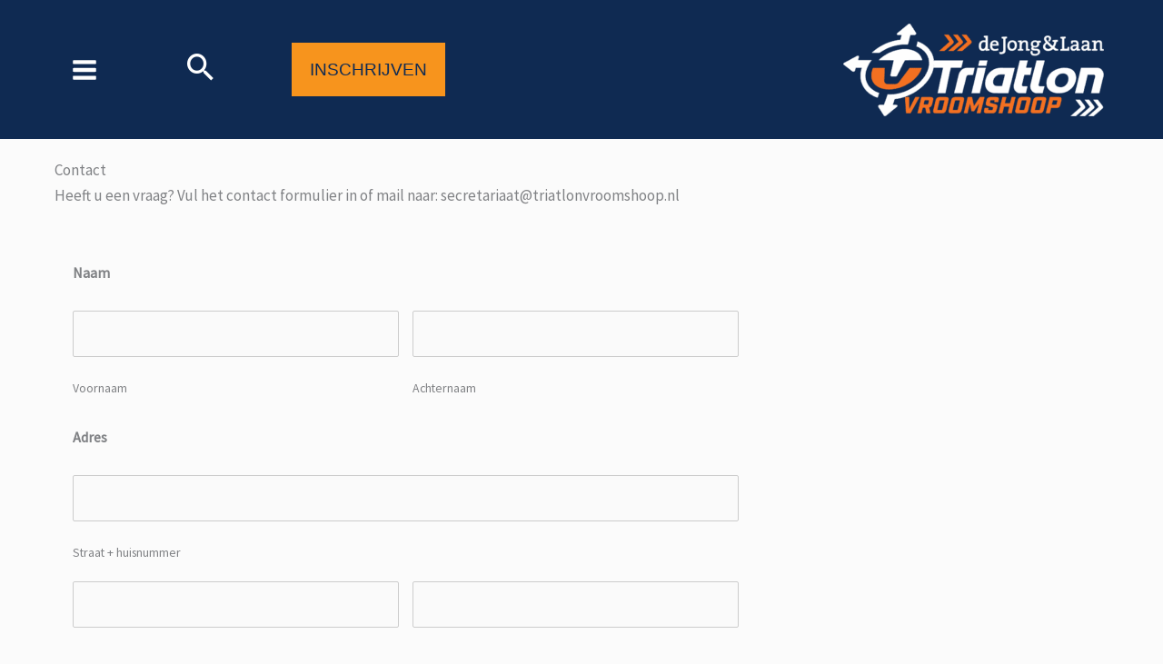

--- FILE ---
content_type: text/html; charset=UTF-8
request_url: https://triatlonvroomshoop.nl/contact/
body_size: 20755
content:
<!DOCTYPE html>
<html lang="nl-NL">
<head>
<meta charset="UTF-8">
<script>
var gform;gform||(document.addEventListener("gform_main_scripts_loaded",function(){gform.scriptsLoaded=!0}),document.addEventListener("gform/theme/scripts_loaded",function(){gform.themeScriptsLoaded=!0}),window.addEventListener("DOMContentLoaded",function(){gform.domLoaded=!0}),gform={domLoaded:!1,scriptsLoaded:!1,themeScriptsLoaded:!1,isFormEditor:()=>"function"==typeof InitializeEditor,callIfLoaded:function(o){return!(!gform.domLoaded||!gform.scriptsLoaded||!gform.themeScriptsLoaded&&!gform.isFormEditor()||(gform.isFormEditor()&&console.warn("The use of gform.initializeOnLoaded() is deprecated in the form editor context and will be removed in Gravity Forms 3.1."),o(),0))},initializeOnLoaded:function(o){gform.callIfLoaded(o)||(document.addEventListener("gform_main_scripts_loaded",()=>{gform.scriptsLoaded=!0,gform.callIfLoaded(o)}),document.addEventListener("gform/theme/scripts_loaded",()=>{gform.themeScriptsLoaded=!0,gform.callIfLoaded(o)}),window.addEventListener("DOMContentLoaded",()=>{gform.domLoaded=!0,gform.callIfLoaded(o)}))},hooks:{action:{},filter:{}},addAction:function(o,r,e,t){gform.addHook("action",o,r,e,t)},addFilter:function(o,r,e,t){gform.addHook("filter",o,r,e,t)},doAction:function(o){gform.doHook("action",o,arguments)},applyFilters:function(o){return gform.doHook("filter",o,arguments)},removeAction:function(o,r){gform.removeHook("action",o,r)},removeFilter:function(o,r,e){gform.removeHook("filter",o,r,e)},addHook:function(o,r,e,t,n){null==gform.hooks[o][r]&&(gform.hooks[o][r]=[]);var d=gform.hooks[o][r];null==n&&(n=r+"_"+d.length),gform.hooks[o][r].push({tag:n,callable:e,priority:t=null==t?10:t})},doHook:function(r,o,e){var t;if(e=Array.prototype.slice.call(e,1),null!=gform.hooks[r][o]&&((o=gform.hooks[r][o]).sort(function(o,r){return o.priority-r.priority}),o.forEach(function(o){"function"!=typeof(t=o.callable)&&(t=window[t]),"action"==r?t.apply(null,e):e[0]=t.apply(null,e)})),"filter"==r)return e[0]},removeHook:function(o,r,t,n){var e;null!=gform.hooks[o][r]&&(e=(e=gform.hooks[o][r]).filter(function(o,r,e){return!!(null!=n&&n!=o.tag||null!=t&&t!=o.priority)}),gform.hooks[o][r]=e)}});
</script>

<meta name="viewport" content="width=device-width, initial-scale=1">
	<link rel="profile" href="https://gmpg.org/xfn/11"> 
	<title>Contact &#8211; Triatlon Vroomshoop</title>
<link rel="preload" href="https://triatlonvroomshoop.nl/wp-content/astra-local-fonts/lato/S6u9w4BMUTPHh6UVSwiPGQ.woff2" as="font" type="font/woff2" crossorigin><link rel="preload" href="https://triatlonvroomshoop.nl/wp-content/astra-local-fonts/montserrat/JTUHjIg1_i6t8kCHKm4532VJOt5-QNFgpCuM73w5aXo.woff2" as="font" type="font/woff2" crossorigin><link rel="preload" href="https://triatlonvroomshoop.nl/wp-content/astra-local-fonts/source-sans-pro/6xK3dSBYKcSV-LCoeQqfX1RYOo3qOK7l.woff2" as="font" type="font/woff2" crossorigin><meta name='robots' content='max-image-preview:large' />
<link rel='dns-prefetch' href='//www.google.com' />
<link rel="alternate" type="application/rss+xml" title="Triatlon Vroomshoop &raquo; feed" href="https://triatlonvroomshoop.nl/feed/" />
<link rel="alternate" type="application/rss+xml" title="Triatlon Vroomshoop &raquo; reacties feed" href="https://triatlonvroomshoop.nl/comments/feed/" />
<link rel="alternate" title="oEmbed (JSON)" type="application/json+oembed" href="https://triatlonvroomshoop.nl/wp-json/oembed/1.0/embed?url=https%3A%2F%2Ftriatlonvroomshoop.nl%2Fcontact%2F" />
<link rel="alternate" title="oEmbed (XML)" type="text/xml+oembed" href="https://triatlonvroomshoop.nl/wp-json/oembed/1.0/embed?url=https%3A%2F%2Ftriatlonvroomshoop.nl%2Fcontact%2F&#038;format=xml" />
		<style>
			.lazyload,
			.lazyloading {
				max-width: 100%;
			}
		</style>
		<style id='wp-img-auto-sizes-contain-inline-css'>
img:is([sizes=auto i],[sizes^="auto," i]){contain-intrinsic-size:3000px 1500px}
/*# sourceURL=wp-img-auto-sizes-contain-inline-css */
</style>

<link rel='stylesheet' id='astra-theme-css-css' href='https://triatlonvroomshoop.nl/wp-content/themes/astra/assets/css/minified/frontend.min.css?ver=4.12.1' media='all' />
<link rel='stylesheet' id='astra-theme-dynamic-css' href='https://triatlonvroomshoop.nl/wp-content/uploads/astra/astra-theme-dynamic-css-post-26.css?ver=1766170857' media='all' />
<link rel='stylesheet' id='astra-bb-builder-css' href='https://triatlonvroomshoop.nl/wp-content/themes/astra/assets/css/minified/compatibility/page-builder/bb-plugin.min.css?ver=4.12.1' media='all' />
<link rel='stylesheet' id='astra-google-fonts-css' href='https://triatlonvroomshoop.nl/wp-content/astra-local-fonts/astra-local-fonts.css?ver=4.12.1' media='all' />
<link rel='stylesheet' id='menu-icons-extra-css' href='https://triatlonvroomshoop.nl/wp-content/plugins/menu-icons/css/extra.min.css?ver=0.13.20' media='all' />
<style id='wp-emoji-styles-inline-css'>

	img.wp-smiley, img.emoji {
		display: inline !important;
		border: none !important;
		box-shadow: none !important;
		height: 1em !important;
		width: 1em !important;
		margin: 0 0.07em !important;
		vertical-align: -0.1em !important;
		background: none !important;
		padding: 0 !important;
	}
/*# sourceURL=wp-emoji-styles-inline-css */
</style>
<link rel='stylesheet' id='wp-block-library-css' href='https://triatlonvroomshoop.nl/wp-includes/css/dist/block-library/style.min.css?ver=9ac3c9c62488845326dce650c77d895b' media='all' />
<style id='wp-block-heading-inline-css'>
h1:where(.wp-block-heading).has-background,h2:where(.wp-block-heading).has-background,h3:where(.wp-block-heading).has-background,h4:where(.wp-block-heading).has-background,h5:where(.wp-block-heading).has-background,h6:where(.wp-block-heading).has-background{padding:1.25em 2.375em}h1.has-text-align-left[style*=writing-mode]:where([style*=vertical-lr]),h1.has-text-align-right[style*=writing-mode]:where([style*=vertical-rl]),h2.has-text-align-left[style*=writing-mode]:where([style*=vertical-lr]),h2.has-text-align-right[style*=writing-mode]:where([style*=vertical-rl]),h3.has-text-align-left[style*=writing-mode]:where([style*=vertical-lr]),h3.has-text-align-right[style*=writing-mode]:where([style*=vertical-rl]),h4.has-text-align-left[style*=writing-mode]:where([style*=vertical-lr]),h4.has-text-align-right[style*=writing-mode]:where([style*=vertical-rl]),h5.has-text-align-left[style*=writing-mode]:where([style*=vertical-lr]),h5.has-text-align-right[style*=writing-mode]:where([style*=vertical-rl]),h6.has-text-align-left[style*=writing-mode]:where([style*=vertical-lr]),h6.has-text-align-right[style*=writing-mode]:where([style*=vertical-rl]){rotate:180deg}
/*# sourceURL=https://triatlonvroomshoop.nl/wp-includes/blocks/heading/style.min.css */
</style>
<style id='wp-block-image-inline-css'>
.wp-block-image>a,.wp-block-image>figure>a{display:inline-block}.wp-block-image img{box-sizing:border-box;height:auto;max-width:100%;vertical-align:bottom}@media not (prefers-reduced-motion){.wp-block-image img.hide{visibility:hidden}.wp-block-image img.show{animation:show-content-image .4s}}.wp-block-image[style*=border-radius] img,.wp-block-image[style*=border-radius]>a{border-radius:inherit}.wp-block-image.has-custom-border img{box-sizing:border-box}.wp-block-image.aligncenter{text-align:center}.wp-block-image.alignfull>a,.wp-block-image.alignwide>a{width:100%}.wp-block-image.alignfull img,.wp-block-image.alignwide img{height:auto;width:100%}.wp-block-image .aligncenter,.wp-block-image .alignleft,.wp-block-image .alignright,.wp-block-image.aligncenter,.wp-block-image.alignleft,.wp-block-image.alignright{display:table}.wp-block-image .aligncenter>figcaption,.wp-block-image .alignleft>figcaption,.wp-block-image .alignright>figcaption,.wp-block-image.aligncenter>figcaption,.wp-block-image.alignleft>figcaption,.wp-block-image.alignright>figcaption{caption-side:bottom;display:table-caption}.wp-block-image .alignleft{float:left;margin:.5em 1em .5em 0}.wp-block-image .alignright{float:right;margin:.5em 0 .5em 1em}.wp-block-image .aligncenter{margin-left:auto;margin-right:auto}.wp-block-image :where(figcaption){margin-bottom:1em;margin-top:.5em}.wp-block-image.is-style-circle-mask img{border-radius:9999px}@supports ((-webkit-mask-image:none) or (mask-image:none)) or (-webkit-mask-image:none){.wp-block-image.is-style-circle-mask img{border-radius:0;-webkit-mask-image:url('data:image/svg+xml;utf8,<svg viewBox="0 0 100 100" xmlns="http://www.w3.org/2000/svg"><circle cx="50" cy="50" r="50"/></svg>');mask-image:url('data:image/svg+xml;utf8,<svg viewBox="0 0 100 100" xmlns="http://www.w3.org/2000/svg"><circle cx="50" cy="50" r="50"/></svg>');mask-mode:alpha;-webkit-mask-position:center;mask-position:center;-webkit-mask-repeat:no-repeat;mask-repeat:no-repeat;-webkit-mask-size:contain;mask-size:contain}}:root :where(.wp-block-image.is-style-rounded img,.wp-block-image .is-style-rounded img){border-radius:9999px}.wp-block-image figure{margin:0}.wp-lightbox-container{display:flex;flex-direction:column;position:relative}.wp-lightbox-container img{cursor:zoom-in}.wp-lightbox-container img:hover+button{opacity:1}.wp-lightbox-container button{align-items:center;backdrop-filter:blur(16px) saturate(180%);background-color:#5a5a5a40;border:none;border-radius:4px;cursor:zoom-in;display:flex;height:20px;justify-content:center;opacity:0;padding:0;position:absolute;right:16px;text-align:center;top:16px;width:20px;z-index:100}@media not (prefers-reduced-motion){.wp-lightbox-container button{transition:opacity .2s ease}}.wp-lightbox-container button:focus-visible{outline:3px auto #5a5a5a40;outline:3px auto -webkit-focus-ring-color;outline-offset:3px}.wp-lightbox-container button:hover{cursor:pointer;opacity:1}.wp-lightbox-container button:focus{opacity:1}.wp-lightbox-container button:focus,.wp-lightbox-container button:hover,.wp-lightbox-container button:not(:hover):not(:active):not(.has-background){background-color:#5a5a5a40;border:none}.wp-lightbox-overlay{box-sizing:border-box;cursor:zoom-out;height:100vh;left:0;overflow:hidden;position:fixed;top:0;visibility:hidden;width:100%;z-index:100000}.wp-lightbox-overlay .close-button{align-items:center;cursor:pointer;display:flex;justify-content:center;min-height:40px;min-width:40px;padding:0;position:absolute;right:calc(env(safe-area-inset-right) + 16px);top:calc(env(safe-area-inset-top) + 16px);z-index:5000000}.wp-lightbox-overlay .close-button:focus,.wp-lightbox-overlay .close-button:hover,.wp-lightbox-overlay .close-button:not(:hover):not(:active):not(.has-background){background:none;border:none}.wp-lightbox-overlay .lightbox-image-container{height:var(--wp--lightbox-container-height);left:50%;overflow:hidden;position:absolute;top:50%;transform:translate(-50%,-50%);transform-origin:top left;width:var(--wp--lightbox-container-width);z-index:9999999999}.wp-lightbox-overlay .wp-block-image{align-items:center;box-sizing:border-box;display:flex;height:100%;justify-content:center;margin:0;position:relative;transform-origin:0 0;width:100%;z-index:3000000}.wp-lightbox-overlay .wp-block-image img{height:var(--wp--lightbox-image-height);min-height:var(--wp--lightbox-image-height);min-width:var(--wp--lightbox-image-width);width:var(--wp--lightbox-image-width)}.wp-lightbox-overlay .wp-block-image figcaption{display:none}.wp-lightbox-overlay button{background:none;border:none}.wp-lightbox-overlay .scrim{background-color:#fff;height:100%;opacity:.9;position:absolute;width:100%;z-index:2000000}.wp-lightbox-overlay.active{visibility:visible}@media not (prefers-reduced-motion){.wp-lightbox-overlay.active{animation:turn-on-visibility .25s both}.wp-lightbox-overlay.active img{animation:turn-on-visibility .35s both}.wp-lightbox-overlay.show-closing-animation:not(.active){animation:turn-off-visibility .35s both}.wp-lightbox-overlay.show-closing-animation:not(.active) img{animation:turn-off-visibility .25s both}.wp-lightbox-overlay.zoom.active{animation:none;opacity:1;visibility:visible}.wp-lightbox-overlay.zoom.active .lightbox-image-container{animation:lightbox-zoom-in .4s}.wp-lightbox-overlay.zoom.active .lightbox-image-container img{animation:none}.wp-lightbox-overlay.zoom.active .scrim{animation:turn-on-visibility .4s forwards}.wp-lightbox-overlay.zoom.show-closing-animation:not(.active){animation:none}.wp-lightbox-overlay.zoom.show-closing-animation:not(.active) .lightbox-image-container{animation:lightbox-zoom-out .4s}.wp-lightbox-overlay.zoom.show-closing-animation:not(.active) .lightbox-image-container img{animation:none}.wp-lightbox-overlay.zoom.show-closing-animation:not(.active) .scrim{animation:turn-off-visibility .4s forwards}}@keyframes show-content-image{0%{visibility:hidden}99%{visibility:hidden}to{visibility:visible}}@keyframes turn-on-visibility{0%{opacity:0}to{opacity:1}}@keyframes turn-off-visibility{0%{opacity:1;visibility:visible}99%{opacity:0;visibility:visible}to{opacity:0;visibility:hidden}}@keyframes lightbox-zoom-in{0%{transform:translate(calc((-100vw + var(--wp--lightbox-scrollbar-width))/2 + var(--wp--lightbox-initial-left-position)),calc(-50vh + var(--wp--lightbox-initial-top-position))) scale(var(--wp--lightbox-scale))}to{transform:translate(-50%,-50%) scale(1)}}@keyframes lightbox-zoom-out{0%{transform:translate(-50%,-50%) scale(1);visibility:visible}99%{visibility:visible}to{transform:translate(calc((-100vw + var(--wp--lightbox-scrollbar-width))/2 + var(--wp--lightbox-initial-left-position)),calc(-50vh + var(--wp--lightbox-initial-top-position))) scale(var(--wp--lightbox-scale));visibility:hidden}}
/*# sourceURL=https://triatlonvroomshoop.nl/wp-includes/blocks/image/style.min.css */
</style>
<style id='global-styles-inline-css'>
:root{--wp--preset--aspect-ratio--square: 1;--wp--preset--aspect-ratio--4-3: 4/3;--wp--preset--aspect-ratio--3-4: 3/4;--wp--preset--aspect-ratio--3-2: 3/2;--wp--preset--aspect-ratio--2-3: 2/3;--wp--preset--aspect-ratio--16-9: 16/9;--wp--preset--aspect-ratio--9-16: 9/16;--wp--preset--color--black: #000000;--wp--preset--color--cyan-bluish-gray: #abb8c3;--wp--preset--color--white: #ffffff;--wp--preset--color--pale-pink: #f78da7;--wp--preset--color--vivid-red: #cf2e2e;--wp--preset--color--luminous-vivid-orange: #ff6900;--wp--preset--color--luminous-vivid-amber: #fcb900;--wp--preset--color--light-green-cyan: #7bdcb5;--wp--preset--color--vivid-green-cyan: #00d084;--wp--preset--color--pale-cyan-blue: #8ed1fc;--wp--preset--color--vivid-cyan-blue: #0693e3;--wp--preset--color--vivid-purple: #9b51e0;--wp--preset--color--ast-global-color-0: var(--ast-global-color-0);--wp--preset--color--ast-global-color-1: var(--ast-global-color-1);--wp--preset--color--ast-global-color-2: var(--ast-global-color-2);--wp--preset--color--ast-global-color-3: var(--ast-global-color-3);--wp--preset--color--ast-global-color-4: var(--ast-global-color-4);--wp--preset--color--ast-global-color-5: var(--ast-global-color-5);--wp--preset--color--ast-global-color-6: var(--ast-global-color-6);--wp--preset--color--ast-global-color-7: var(--ast-global-color-7);--wp--preset--color--ast-global-color-8: var(--ast-global-color-8);--wp--preset--gradient--vivid-cyan-blue-to-vivid-purple: linear-gradient(135deg,rgb(6,147,227) 0%,rgb(155,81,224) 100%);--wp--preset--gradient--light-green-cyan-to-vivid-green-cyan: linear-gradient(135deg,rgb(122,220,180) 0%,rgb(0,208,130) 100%);--wp--preset--gradient--luminous-vivid-amber-to-luminous-vivid-orange: linear-gradient(135deg,rgb(252,185,0) 0%,rgb(255,105,0) 100%);--wp--preset--gradient--luminous-vivid-orange-to-vivid-red: linear-gradient(135deg,rgb(255,105,0) 0%,rgb(207,46,46) 100%);--wp--preset--gradient--very-light-gray-to-cyan-bluish-gray: linear-gradient(135deg,rgb(238,238,238) 0%,rgb(169,184,195) 100%);--wp--preset--gradient--cool-to-warm-spectrum: linear-gradient(135deg,rgb(74,234,220) 0%,rgb(151,120,209) 20%,rgb(207,42,186) 40%,rgb(238,44,130) 60%,rgb(251,105,98) 80%,rgb(254,248,76) 100%);--wp--preset--gradient--blush-light-purple: linear-gradient(135deg,rgb(255,206,236) 0%,rgb(152,150,240) 100%);--wp--preset--gradient--blush-bordeaux: linear-gradient(135deg,rgb(254,205,165) 0%,rgb(254,45,45) 50%,rgb(107,0,62) 100%);--wp--preset--gradient--luminous-dusk: linear-gradient(135deg,rgb(255,203,112) 0%,rgb(199,81,192) 50%,rgb(65,88,208) 100%);--wp--preset--gradient--pale-ocean: linear-gradient(135deg,rgb(255,245,203) 0%,rgb(182,227,212) 50%,rgb(51,167,181) 100%);--wp--preset--gradient--electric-grass: linear-gradient(135deg,rgb(202,248,128) 0%,rgb(113,206,126) 100%);--wp--preset--gradient--midnight: linear-gradient(135deg,rgb(2,3,129) 0%,rgb(40,116,252) 100%);--wp--preset--font-size--small: 13px;--wp--preset--font-size--medium: 20px;--wp--preset--font-size--large: 36px;--wp--preset--font-size--x-large: 42px;--wp--preset--spacing--20: 0.44rem;--wp--preset--spacing--30: 0.67rem;--wp--preset--spacing--40: 1rem;--wp--preset--spacing--50: 1.5rem;--wp--preset--spacing--60: 2.25rem;--wp--preset--spacing--70: 3.38rem;--wp--preset--spacing--80: 5.06rem;--wp--preset--shadow--natural: 6px 6px 9px rgba(0, 0, 0, 0.2);--wp--preset--shadow--deep: 12px 12px 50px rgba(0, 0, 0, 0.4);--wp--preset--shadow--sharp: 6px 6px 0px rgba(0, 0, 0, 0.2);--wp--preset--shadow--outlined: 6px 6px 0px -3px rgb(255, 255, 255), 6px 6px rgb(0, 0, 0);--wp--preset--shadow--crisp: 6px 6px 0px rgb(0, 0, 0);}:root { --wp--style--global--content-size: var(--wp--custom--ast-content-width-size);--wp--style--global--wide-size: var(--wp--custom--ast-wide-width-size); }:where(body) { margin: 0; }.wp-site-blocks > .alignleft { float: left; margin-right: 2em; }.wp-site-blocks > .alignright { float: right; margin-left: 2em; }.wp-site-blocks > .aligncenter { justify-content: center; margin-left: auto; margin-right: auto; }:where(.wp-site-blocks) > * { margin-block-start: 24px; margin-block-end: 0; }:where(.wp-site-blocks) > :first-child { margin-block-start: 0; }:where(.wp-site-blocks) > :last-child { margin-block-end: 0; }:root { --wp--style--block-gap: 24px; }:root :where(.is-layout-flow) > :first-child{margin-block-start: 0;}:root :where(.is-layout-flow) > :last-child{margin-block-end: 0;}:root :where(.is-layout-flow) > *{margin-block-start: 24px;margin-block-end: 0;}:root :where(.is-layout-constrained) > :first-child{margin-block-start: 0;}:root :where(.is-layout-constrained) > :last-child{margin-block-end: 0;}:root :where(.is-layout-constrained) > *{margin-block-start: 24px;margin-block-end: 0;}:root :where(.is-layout-flex){gap: 24px;}:root :where(.is-layout-grid){gap: 24px;}.is-layout-flow > .alignleft{float: left;margin-inline-start: 0;margin-inline-end: 2em;}.is-layout-flow > .alignright{float: right;margin-inline-start: 2em;margin-inline-end: 0;}.is-layout-flow > .aligncenter{margin-left: auto !important;margin-right: auto !important;}.is-layout-constrained > .alignleft{float: left;margin-inline-start: 0;margin-inline-end: 2em;}.is-layout-constrained > .alignright{float: right;margin-inline-start: 2em;margin-inline-end: 0;}.is-layout-constrained > .aligncenter{margin-left: auto !important;margin-right: auto !important;}.is-layout-constrained > :where(:not(.alignleft):not(.alignright):not(.alignfull)){max-width: var(--wp--style--global--content-size);margin-left: auto !important;margin-right: auto !important;}.is-layout-constrained > .alignwide{max-width: var(--wp--style--global--wide-size);}body .is-layout-flex{display: flex;}.is-layout-flex{flex-wrap: wrap;align-items: center;}.is-layout-flex > :is(*, div){margin: 0;}body .is-layout-grid{display: grid;}.is-layout-grid > :is(*, div){margin: 0;}body{padding-top: 0px;padding-right: 0px;padding-bottom: 0px;padding-left: 0px;}a:where(:not(.wp-element-button)){text-decoration: none;}:root :where(.wp-element-button, .wp-block-button__link){background-color: #32373c;border-width: 0;color: #fff;font-family: inherit;font-size: inherit;font-style: inherit;font-weight: inherit;letter-spacing: inherit;line-height: inherit;padding-top: calc(0.667em + 2px);padding-right: calc(1.333em + 2px);padding-bottom: calc(0.667em + 2px);padding-left: calc(1.333em + 2px);text-decoration: none;text-transform: inherit;}.has-black-color{color: var(--wp--preset--color--black) !important;}.has-cyan-bluish-gray-color{color: var(--wp--preset--color--cyan-bluish-gray) !important;}.has-white-color{color: var(--wp--preset--color--white) !important;}.has-pale-pink-color{color: var(--wp--preset--color--pale-pink) !important;}.has-vivid-red-color{color: var(--wp--preset--color--vivid-red) !important;}.has-luminous-vivid-orange-color{color: var(--wp--preset--color--luminous-vivid-orange) !important;}.has-luminous-vivid-amber-color{color: var(--wp--preset--color--luminous-vivid-amber) !important;}.has-light-green-cyan-color{color: var(--wp--preset--color--light-green-cyan) !important;}.has-vivid-green-cyan-color{color: var(--wp--preset--color--vivid-green-cyan) !important;}.has-pale-cyan-blue-color{color: var(--wp--preset--color--pale-cyan-blue) !important;}.has-vivid-cyan-blue-color{color: var(--wp--preset--color--vivid-cyan-blue) !important;}.has-vivid-purple-color{color: var(--wp--preset--color--vivid-purple) !important;}.has-ast-global-color-0-color{color: var(--wp--preset--color--ast-global-color-0) !important;}.has-ast-global-color-1-color{color: var(--wp--preset--color--ast-global-color-1) !important;}.has-ast-global-color-2-color{color: var(--wp--preset--color--ast-global-color-2) !important;}.has-ast-global-color-3-color{color: var(--wp--preset--color--ast-global-color-3) !important;}.has-ast-global-color-4-color{color: var(--wp--preset--color--ast-global-color-4) !important;}.has-ast-global-color-5-color{color: var(--wp--preset--color--ast-global-color-5) !important;}.has-ast-global-color-6-color{color: var(--wp--preset--color--ast-global-color-6) !important;}.has-ast-global-color-7-color{color: var(--wp--preset--color--ast-global-color-7) !important;}.has-ast-global-color-8-color{color: var(--wp--preset--color--ast-global-color-8) !important;}.has-black-background-color{background-color: var(--wp--preset--color--black) !important;}.has-cyan-bluish-gray-background-color{background-color: var(--wp--preset--color--cyan-bluish-gray) !important;}.has-white-background-color{background-color: var(--wp--preset--color--white) !important;}.has-pale-pink-background-color{background-color: var(--wp--preset--color--pale-pink) !important;}.has-vivid-red-background-color{background-color: var(--wp--preset--color--vivid-red) !important;}.has-luminous-vivid-orange-background-color{background-color: var(--wp--preset--color--luminous-vivid-orange) !important;}.has-luminous-vivid-amber-background-color{background-color: var(--wp--preset--color--luminous-vivid-amber) !important;}.has-light-green-cyan-background-color{background-color: var(--wp--preset--color--light-green-cyan) !important;}.has-vivid-green-cyan-background-color{background-color: var(--wp--preset--color--vivid-green-cyan) !important;}.has-pale-cyan-blue-background-color{background-color: var(--wp--preset--color--pale-cyan-blue) !important;}.has-vivid-cyan-blue-background-color{background-color: var(--wp--preset--color--vivid-cyan-blue) !important;}.has-vivid-purple-background-color{background-color: var(--wp--preset--color--vivid-purple) !important;}.has-ast-global-color-0-background-color{background-color: var(--wp--preset--color--ast-global-color-0) !important;}.has-ast-global-color-1-background-color{background-color: var(--wp--preset--color--ast-global-color-1) !important;}.has-ast-global-color-2-background-color{background-color: var(--wp--preset--color--ast-global-color-2) !important;}.has-ast-global-color-3-background-color{background-color: var(--wp--preset--color--ast-global-color-3) !important;}.has-ast-global-color-4-background-color{background-color: var(--wp--preset--color--ast-global-color-4) !important;}.has-ast-global-color-5-background-color{background-color: var(--wp--preset--color--ast-global-color-5) !important;}.has-ast-global-color-6-background-color{background-color: var(--wp--preset--color--ast-global-color-6) !important;}.has-ast-global-color-7-background-color{background-color: var(--wp--preset--color--ast-global-color-7) !important;}.has-ast-global-color-8-background-color{background-color: var(--wp--preset--color--ast-global-color-8) !important;}.has-black-border-color{border-color: var(--wp--preset--color--black) !important;}.has-cyan-bluish-gray-border-color{border-color: var(--wp--preset--color--cyan-bluish-gray) !important;}.has-white-border-color{border-color: var(--wp--preset--color--white) !important;}.has-pale-pink-border-color{border-color: var(--wp--preset--color--pale-pink) !important;}.has-vivid-red-border-color{border-color: var(--wp--preset--color--vivid-red) !important;}.has-luminous-vivid-orange-border-color{border-color: var(--wp--preset--color--luminous-vivid-orange) !important;}.has-luminous-vivid-amber-border-color{border-color: var(--wp--preset--color--luminous-vivid-amber) !important;}.has-light-green-cyan-border-color{border-color: var(--wp--preset--color--light-green-cyan) !important;}.has-vivid-green-cyan-border-color{border-color: var(--wp--preset--color--vivid-green-cyan) !important;}.has-pale-cyan-blue-border-color{border-color: var(--wp--preset--color--pale-cyan-blue) !important;}.has-vivid-cyan-blue-border-color{border-color: var(--wp--preset--color--vivid-cyan-blue) !important;}.has-vivid-purple-border-color{border-color: var(--wp--preset--color--vivid-purple) !important;}.has-ast-global-color-0-border-color{border-color: var(--wp--preset--color--ast-global-color-0) !important;}.has-ast-global-color-1-border-color{border-color: var(--wp--preset--color--ast-global-color-1) !important;}.has-ast-global-color-2-border-color{border-color: var(--wp--preset--color--ast-global-color-2) !important;}.has-ast-global-color-3-border-color{border-color: var(--wp--preset--color--ast-global-color-3) !important;}.has-ast-global-color-4-border-color{border-color: var(--wp--preset--color--ast-global-color-4) !important;}.has-ast-global-color-5-border-color{border-color: var(--wp--preset--color--ast-global-color-5) !important;}.has-ast-global-color-6-border-color{border-color: var(--wp--preset--color--ast-global-color-6) !important;}.has-ast-global-color-7-border-color{border-color: var(--wp--preset--color--ast-global-color-7) !important;}.has-ast-global-color-8-border-color{border-color: var(--wp--preset--color--ast-global-color-8) !important;}.has-vivid-cyan-blue-to-vivid-purple-gradient-background{background: var(--wp--preset--gradient--vivid-cyan-blue-to-vivid-purple) !important;}.has-light-green-cyan-to-vivid-green-cyan-gradient-background{background: var(--wp--preset--gradient--light-green-cyan-to-vivid-green-cyan) !important;}.has-luminous-vivid-amber-to-luminous-vivid-orange-gradient-background{background: var(--wp--preset--gradient--luminous-vivid-amber-to-luminous-vivid-orange) !important;}.has-luminous-vivid-orange-to-vivid-red-gradient-background{background: var(--wp--preset--gradient--luminous-vivid-orange-to-vivid-red) !important;}.has-very-light-gray-to-cyan-bluish-gray-gradient-background{background: var(--wp--preset--gradient--very-light-gray-to-cyan-bluish-gray) !important;}.has-cool-to-warm-spectrum-gradient-background{background: var(--wp--preset--gradient--cool-to-warm-spectrum) !important;}.has-blush-light-purple-gradient-background{background: var(--wp--preset--gradient--blush-light-purple) !important;}.has-blush-bordeaux-gradient-background{background: var(--wp--preset--gradient--blush-bordeaux) !important;}.has-luminous-dusk-gradient-background{background: var(--wp--preset--gradient--luminous-dusk) !important;}.has-pale-ocean-gradient-background{background: var(--wp--preset--gradient--pale-ocean) !important;}.has-electric-grass-gradient-background{background: var(--wp--preset--gradient--electric-grass) !important;}.has-midnight-gradient-background{background: var(--wp--preset--gradient--midnight) !important;}.has-small-font-size{font-size: var(--wp--preset--font-size--small) !important;}.has-medium-font-size{font-size: var(--wp--preset--font-size--medium) !important;}.has-large-font-size{font-size: var(--wp--preset--font-size--large) !important;}.has-x-large-font-size{font-size: var(--wp--preset--font-size--x-large) !important;}
/*# sourceURL=global-styles-inline-css */
</style>

<link rel='stylesheet' id='font-awesome-5-css' href='https://triatlonvroomshoop.nl/wp-content/plugins/bb-plugin/fonts/fontawesome/5.15.4/css/all.min.css?ver=2.10.0.6' media='all' />
<link rel='stylesheet' id='fl-builder-layout-26-css' href='https://triatlonvroomshoop.nl/wp-content/uploads/bb-plugin/cache/26-layout.css?ver=da978f6c779a891057a75c4f49eaab48' media='all' />
<link rel='stylesheet' id='astra-addon-css-css' href='https://triatlonvroomshoop.nl/wp-content/uploads/astra-addon/astra-addon-6971d8e8408810-11559831.css?ver=4.12.1' media='all' />
<link rel='stylesheet' id='astra-addon-dynamic-css' href='https://triatlonvroomshoop.nl/wp-content/uploads/astra-addon/astra-addon-dynamic-css-post-26.css?ver=1766170857' media='all' />
<link rel='stylesheet' id='st55-child-theme-theme-css-css' href='https://triatlonvroomshoop.nl/wp-content/themes/st55-child/style.css?ver=1.0.0' media='all' />
<link rel='stylesheet' id='pp-animate-css' href='https://triatlonvroomshoop.nl/wp-content/plugins/bbpowerpack/assets/css/animate.min.css?ver=3.5.1' media='all' />
<script src="https://triatlonvroomshoop.nl/wp-content/themes/astra/assets/js/minified/flexibility.min.js?ver=4.12.1" id="astra-flexibility-js"></script>
<script id="astra-flexibility-js-after">
typeof flexibility !== "undefined" && flexibility(document.documentElement);
//# sourceURL=astra-flexibility-js-after
</script>
<script src="https://triatlonvroomshoop.nl/wp-includes/js/jquery/jquery.min.js?ver=3.7.1" id="jquery-core-js"></script>
<script src="https://triatlonvroomshoop.nl/wp-includes/js/jquery/jquery-migrate.min.js?ver=3.4.1" id="jquery-migrate-js"></script>
<link rel="https://api.w.org/" href="https://triatlonvroomshoop.nl/wp-json/" /><link rel="alternate" title="JSON" type="application/json" href="https://triatlonvroomshoop.nl/wp-json/wp/v2/pages/26" /><link rel="EditURI" type="application/rsd+xml" title="RSD" href="https://triatlonvroomshoop.nl/xmlrpc.php?rsd" />

<link rel="canonical" href="https://triatlonvroomshoop.nl/contact/" />
<link rel='shortlink' href='https://triatlonvroomshoop.nl/?p=26' />
		<script>
			var bb_powerpack = {
				version: '2.40.10',
				getAjaxUrl: function() { return atob( 'aHR0cHM6Ly90cmlhdGxvbnZyb29tc2hvb3Aubmwvd3AtYWRtaW4vYWRtaW4tYWpheC5waHA=' ); },
				callback: function() {},
				mapMarkerData: {},
				post_id: '26',
				search_term: '',
				current_page: 'https://triatlonvroomshoop.nl/contact/',
				conditionals: {
					is_front_page: false,
					is_home: false,
					is_archive: false,
					current_post_type: '',
					is_tax: false,
										is_author: false,
					current_author: false,
					is_search: false,
									}
			};
		</script>
				<script>
			document.documentElement.className = document.documentElement.className.replace('no-js', 'js');
		</script>
				<style>
			.no-js img.lazyload {
				display: none;
			}

			figure.wp-block-image img.lazyloading {
				min-width: 150px;
			}

			.lazyload,
			.lazyloading {
				--smush-placeholder-width: 100px;
				--smush-placeholder-aspect-ratio: 1/1;
				width: var(--smush-image-width, var(--smush-placeholder-width)) !important;
				aspect-ratio: var(--smush-image-aspect-ratio, var(--smush-placeholder-aspect-ratio)) !important;
			}

						.lazyload, .lazyloading {
				opacity: 0;
			}

			.lazyloaded {
				opacity: 1;
				transition: opacity 400ms;
				transition-delay: 0ms;
			}

					</style>
		<style>.recentcomments a{display:inline !important;padding:0 !important;margin:0 !important;}</style><link rel="icon" href="https://triatlonvroomshoop.nl/wp-content/uploads/2022/02/cropped-cropped-logo-icon-32x32.png" sizes="32x32" />
<link rel="icon" href="https://triatlonvroomshoop.nl/wp-content/uploads/2022/02/cropped-cropped-logo-icon-192x192.png" sizes="192x192" />
<link rel="apple-touch-icon" href="https://triatlonvroomshoop.nl/wp-content/uploads/2022/02/cropped-cropped-logo-icon-180x180.png" />
<meta name="msapplication-TileImage" content="https://triatlonvroomshoop.nl/wp-content/uploads/2022/02/cropped-cropped-logo-icon-270x270.png" />
		<style id="wp-custom-css">
			.sub-menu a {
    color: #fff!important;
}

li.feest {
    padding-left: 20px;
}		</style>
		<link rel='stylesheet' id='astra-gravity-forms-css' href='https://triatlonvroomshoop.nl/wp-content/themes/astra/assets/css/minified/compatibility/gravity-forms.min.css?ver=4.12.1' media='all' />
<link rel='stylesheet' id='gform_basic-css' href='https://triatlonvroomshoop.nl/wp-content/plugins/gravityforms/assets/css/dist/basic.min.css?ver=2.9.26' media='all' />
<link rel='stylesheet' id='gform_theme_components-css' href='https://triatlonvroomshoop.nl/wp-content/plugins/gravityforms/assets/css/dist/theme-components.min.css?ver=2.9.26' media='all' />
<link rel='stylesheet' id='gform_theme-css' href='https://triatlonvroomshoop.nl/wp-content/plugins/gravityforms/assets/css/dist/theme.min.css?ver=2.9.26' media='all' />
<link rel='stylesheet' id='astra-addon-megamenu-dynamic-css' href='https://triatlonvroomshoop.nl/wp-content/plugins/astra-addon/addons/nav-menu/assets/css/minified/magamenu-frontend.min.css?ver=4.12.1' media='all' />
<style id='astra-addon-megamenu-dynamic-inline-css'>
.ast-desktop .menu-item-25 .astra-mm-icon-label.icon-item-25,  .ast-header-break-point .menu-item-25 .astra-mm-icon-label.icon-item-25{display:inline-block;vertical-align:middle;line-height:0;margin:5px;}.ast-desktop .menu-item-25 .astra-mm-icon-label.icon-item-25 svg,  .ast-header-break-point .menu-item-25 .astra-mm-icon-label.icon-item-25 svg{color:var(--ast-global-color-0);fill:var(--ast-global-color-0);width:20px;height:20px;}.ast-desktop .menu-item-1394 .astra-mm-icon-label.icon-item-1394,  .ast-header-break-point .menu-item-1394 .astra-mm-icon-label.icon-item-1394{display:inline-block;vertical-align:middle;line-height:0;margin:5px;}.ast-desktop .menu-item-1394 .astra-mm-icon-label.icon-item-1394 svg,  .ast-header-break-point .menu-item-1394 .astra-mm-icon-label.icon-item-1394 svg{color:var(--ast-global-color-0);fill:var(--ast-global-color-0);width:20px;height:20px;}.ast-desktop .menu-item-1520 .astra-mm-icon-label.icon-item-1520,  .ast-header-break-point .menu-item-1520 .astra-mm-icon-label.icon-item-1520{display:inline-block;vertical-align:middle;line-height:0;margin:5px;}.ast-desktop .menu-item-1520 .astra-mm-icon-label.icon-item-1520 svg,  .ast-header-break-point .menu-item-1520 .astra-mm-icon-label.icon-item-1520 svg{color:var(--ast-global-color-0);fill:var(--ast-global-color-0);width:20px;height:20px;}.ast-desktop .menu-item-1702 .astra-mm-icon-label.icon-item-1702,  .ast-header-break-point .menu-item-1702 .astra-mm-icon-label.icon-item-1702{display:inline-block;vertical-align:middle;line-height:0;margin:5px;}.ast-desktop .menu-item-1702 .astra-mm-icon-label.icon-item-1702 svg,  .ast-header-break-point .menu-item-1702 .astra-mm-icon-label.icon-item-1702 svg{color:var(--ast-global-color-0);fill:var(--ast-global-color-0);width:20px;height:20px;}.ast-desktop .menu-item-1462 .astra-mm-icon-label.icon-item-1462,  .ast-header-break-point .menu-item-1462 .astra-mm-icon-label.icon-item-1462{display:inline-block;vertical-align:middle;line-height:0;margin:5px;}.ast-desktop .menu-item-1462 .astra-mm-icon-label.icon-item-1462 svg,  .ast-header-break-point .menu-item-1462 .astra-mm-icon-label.icon-item-1462 svg{color:var(--ast-global-color-0);fill:var(--ast-global-color-0);width:20px;height:20px;}.ast-desktop .menu-item-1461 .astra-mm-icon-label.icon-item-1461,  .ast-header-break-point .menu-item-1461 .astra-mm-icon-label.icon-item-1461{display:inline-block;vertical-align:middle;line-height:0;margin:5px;}.ast-desktop .menu-item-1461 .astra-mm-icon-label.icon-item-1461 svg,  .ast-header-break-point .menu-item-1461 .astra-mm-icon-label.icon-item-1461 svg{color:var(--ast-global-color-0);fill:var(--ast-global-color-0);width:20px;height:20px;}.ast-desktop .menu-item-2171 .astra-mm-icon-label.icon-item-2171,  .ast-header-break-point .menu-item-2171 .astra-mm-icon-label.icon-item-2171{display:inline-block;vertical-align:middle;line-height:0;margin:5px;}.ast-desktop .menu-item-2171 .astra-mm-icon-label.icon-item-2171 svg,  .ast-header-break-point .menu-item-2171 .astra-mm-icon-label.icon-item-2171 svg{color:var(--ast-global-color-0);fill:var(--ast-global-color-0);width:20px;height:20px;}.ast-desktop .menu-item-1463 .astra-mm-icon-label.icon-item-1463,  .ast-header-break-point .menu-item-1463 .astra-mm-icon-label.icon-item-1463{display:inline-block;vertical-align:middle;line-height:0;margin:5px;}.ast-desktop .menu-item-1463 .astra-mm-icon-label.icon-item-1463 svg,  .ast-header-break-point .menu-item-1463 .astra-mm-icon-label.icon-item-1463 svg{color:var(--ast-global-color-0);fill:var(--ast-global-color-0);width:20px;height:20px;}.ast-desktop .menu-item-1464 .astra-mm-icon-label.icon-item-1464,  .ast-header-break-point .menu-item-1464 .astra-mm-icon-label.icon-item-1464{display:inline-block;vertical-align:middle;line-height:0;margin:5px;}.ast-desktop .menu-item-1464 .astra-mm-icon-label.icon-item-1464 svg,  .ast-header-break-point .menu-item-1464 .astra-mm-icon-label.icon-item-1464 svg{color:var(--ast-global-color-0);fill:var(--ast-global-color-0);width:20px;height:20px;}.ast-desktop .menu-item-1481 .astra-mm-icon-label.icon-item-1481,  .ast-header-break-point .menu-item-1481 .astra-mm-icon-label.icon-item-1481{display:inline-block;vertical-align:middle;line-height:0;margin:5px;}.ast-desktop .menu-item-1481 .astra-mm-icon-label.icon-item-1481 svg,  .ast-header-break-point .menu-item-1481 .astra-mm-icon-label.icon-item-1481 svg{color:var(--ast-global-color-0);fill:var(--ast-global-color-0);width:20px;height:20px;}.ast-desktop .menu-item-1807 .astra-mm-icon-label.icon-item-1807,  .ast-header-break-point .menu-item-1807 .astra-mm-icon-label.icon-item-1807{display:inline-block;vertical-align:middle;line-height:0;margin:5px;}.ast-desktop .menu-item-1807 .astra-mm-icon-label.icon-item-1807 svg,  .ast-header-break-point .menu-item-1807 .astra-mm-icon-label.icon-item-1807 svg{color:var(--ast-global-color-0);fill:var(--ast-global-color-0);width:20px;height:20px;}.ast-desktop .menu-item-1824 .astra-mm-icon-label.icon-item-1824,  .ast-header-break-point .menu-item-1824 .astra-mm-icon-label.icon-item-1824{display:inline-block;vertical-align:middle;line-height:0;margin:5px;}.ast-desktop .menu-item-1824 .astra-mm-icon-label.icon-item-1824 svg,  .ast-header-break-point .menu-item-1824 .astra-mm-icon-label.icon-item-1824 svg{color:var(--ast-global-color-0);fill:var(--ast-global-color-0);width:20px;height:20px;}.ast-desktop .menu-item-2621 .astra-mm-icon-label.icon-item-2621,  .ast-header-break-point .menu-item-2621 .astra-mm-icon-label.icon-item-2621{display:inline-block;vertical-align:middle;line-height:0;margin:5px;}.ast-desktop .menu-item-2621 .astra-mm-icon-label.icon-item-2621 svg,  .ast-header-break-point .menu-item-2621 .astra-mm-icon-label.icon-item-2621 svg{color:var(--ast-global-color-0);fill:var(--ast-global-color-0);width:20px;height:20px;}.ast-desktop .menu-item-2277 .astra-mm-icon-label.icon-item-2277,  .ast-header-break-point .menu-item-2277 .astra-mm-icon-label.icon-item-2277{display:inline-block;vertical-align:middle;line-height:0;margin:5px;}.ast-desktop .menu-item-2277 .astra-mm-icon-label.icon-item-2277 svg,  .ast-header-break-point .menu-item-2277 .astra-mm-icon-label.icon-item-2277 svg{color:var(--ast-global-color-0);fill:var(--ast-global-color-0);width:20px;height:20px;}.ast-desktop .menu-item-2094 .astra-mm-icon-label.icon-item-2094,  .ast-header-break-point .menu-item-2094 .astra-mm-icon-label.icon-item-2094{display:inline-block;vertical-align:middle;line-height:0;margin:5px;}.ast-desktop .menu-item-2094 .astra-mm-icon-label.icon-item-2094 svg,  .ast-header-break-point .menu-item-2094 .astra-mm-icon-label.icon-item-2094 svg{color:var(--ast-global-color-0);fill:var(--ast-global-color-0);width:20px;height:20px;}.ast-desktop .menu-item-1932 .astra-mm-icon-label.icon-item-1932,  .ast-header-break-point .menu-item-1932 .astra-mm-icon-label.icon-item-1932{display:inline-block;vertical-align:middle;line-height:0;margin:5px;}.ast-desktop .menu-item-1932 .astra-mm-icon-label.icon-item-1932 svg,  .ast-header-break-point .menu-item-1932 .astra-mm-icon-label.icon-item-1932 svg{color:var(--ast-global-color-0);fill:var(--ast-global-color-0);width:20px;height:20px;}.ast-desktop .menu-item-1826 .astra-mm-icon-label.icon-item-1826,  .ast-header-break-point .menu-item-1826 .astra-mm-icon-label.icon-item-1826{display:inline-block;vertical-align:middle;line-height:0;margin:5px;}.ast-desktop .menu-item-1826 .astra-mm-icon-label.icon-item-1826 svg,  .ast-header-break-point .menu-item-1826 .astra-mm-icon-label.icon-item-1826 svg{color:var(--ast-global-color-0);fill:var(--ast-global-color-0);width:20px;height:20px;}.ast-desktop .menu-item-1696 .astra-mm-icon-label.icon-item-1696,  .ast-header-break-point .menu-item-1696 .astra-mm-icon-label.icon-item-1696{display:inline-block;vertical-align:middle;line-height:0;margin:5px;}.ast-desktop .menu-item-1696 .astra-mm-icon-label.icon-item-1696 svg,  .ast-header-break-point .menu-item-1696 .astra-mm-icon-label.icon-item-1696 svg{color:var(--ast-global-color-0);fill:var(--ast-global-color-0);width:20px;height:20px;}.ast-desktop .menu-item-1756 .astra-mm-icon-label.icon-item-1756,  .ast-header-break-point .menu-item-1756 .astra-mm-icon-label.icon-item-1756{display:inline-block;vertical-align:middle;line-height:0;margin:5px;}.ast-desktop .menu-item-1756 .astra-mm-icon-label.icon-item-1756 svg,  .ast-header-break-point .menu-item-1756 .astra-mm-icon-label.icon-item-1756 svg{color:var(--ast-global-color-0);fill:var(--ast-global-color-0);width:20px;height:20px;}.ast-desktop .menu-item-1761 .astra-mm-icon-label.icon-item-1761,  .ast-header-break-point .menu-item-1761 .astra-mm-icon-label.icon-item-1761{display:inline-block;vertical-align:middle;line-height:0;margin:5px;}.ast-desktop .menu-item-1761 .astra-mm-icon-label.icon-item-1761 svg,  .ast-header-break-point .menu-item-1761 .astra-mm-icon-label.icon-item-1761 svg{color:var(--ast-global-color-0);fill:var(--ast-global-color-0);width:20px;height:20px;}.ast-desktop .menu-item-1923 .astra-mm-icon-label.icon-item-1923,  .ast-header-break-point .menu-item-1923 .astra-mm-icon-label.icon-item-1923{display:inline-block;vertical-align:middle;line-height:0;margin:5px;}.ast-desktop .menu-item-1923 .astra-mm-icon-label.icon-item-1923 svg,  .ast-header-break-point .menu-item-1923 .astra-mm-icon-label.icon-item-1923 svg{color:var(--ast-global-color-0);fill:var(--ast-global-color-0);width:20px;height:20px;}.ast-desktop .menu-item-1768 .astra-mm-icon-label.icon-item-1768,  .ast-header-break-point .menu-item-1768 .astra-mm-icon-label.icon-item-1768{display:inline-block;vertical-align:middle;line-height:0;margin:5px;}.ast-desktop .menu-item-1768 .astra-mm-icon-label.icon-item-1768 svg,  .ast-header-break-point .menu-item-1768 .astra-mm-icon-label.icon-item-1768 svg{color:var(--ast-global-color-0);fill:var(--ast-global-color-0);width:20px;height:20px;}.ast-desktop .menu-item-1512 .astra-mm-icon-label.icon-item-1512,  .ast-header-break-point .menu-item-1512 .astra-mm-icon-label.icon-item-1512{display:inline-block;vertical-align:middle;line-height:0;margin:5px;}.ast-desktop .menu-item-1512 .astra-mm-icon-label.icon-item-1512 svg,  .ast-header-break-point .menu-item-1512 .astra-mm-icon-label.icon-item-1512 svg{color:var(--ast-global-color-0);fill:var(--ast-global-color-0);width:20px;height:20px;}.ast-desktop .menu-item-25 .astra-mm-icon-label.icon-item-25,  .ast-header-break-point .menu-item-25 .astra-mm-icon-label.icon-item-25{display:inline-block;vertical-align:middle;line-height:0;margin:5px;}.ast-desktop .menu-item-25 .astra-mm-icon-label.icon-item-25 svg,  .ast-header-break-point .menu-item-25 .astra-mm-icon-label.icon-item-25 svg{color:var(--ast-global-color-0);fill:var(--ast-global-color-0);width:20px;height:20px;}.ast-desktop .menu-item-1394 .astra-mm-icon-label.icon-item-1394,  .ast-header-break-point .menu-item-1394 .astra-mm-icon-label.icon-item-1394{display:inline-block;vertical-align:middle;line-height:0;margin:5px;}.ast-desktop .menu-item-1394 .astra-mm-icon-label.icon-item-1394 svg,  .ast-header-break-point .menu-item-1394 .astra-mm-icon-label.icon-item-1394 svg{color:var(--ast-global-color-0);fill:var(--ast-global-color-0);width:20px;height:20px;}.ast-desktop .menu-item-1520 .astra-mm-icon-label.icon-item-1520,  .ast-header-break-point .menu-item-1520 .astra-mm-icon-label.icon-item-1520{display:inline-block;vertical-align:middle;line-height:0;margin:5px;}.ast-desktop .menu-item-1520 .astra-mm-icon-label.icon-item-1520 svg,  .ast-header-break-point .menu-item-1520 .astra-mm-icon-label.icon-item-1520 svg{color:var(--ast-global-color-0);fill:var(--ast-global-color-0);width:20px;height:20px;}.ast-desktop .menu-item-1702 .astra-mm-icon-label.icon-item-1702,  .ast-header-break-point .menu-item-1702 .astra-mm-icon-label.icon-item-1702{display:inline-block;vertical-align:middle;line-height:0;margin:5px;}.ast-desktop .menu-item-1702 .astra-mm-icon-label.icon-item-1702 svg,  .ast-header-break-point .menu-item-1702 .astra-mm-icon-label.icon-item-1702 svg{color:var(--ast-global-color-0);fill:var(--ast-global-color-0);width:20px;height:20px;}.ast-desktop .menu-item-1462 .astra-mm-icon-label.icon-item-1462,  .ast-header-break-point .menu-item-1462 .astra-mm-icon-label.icon-item-1462{display:inline-block;vertical-align:middle;line-height:0;margin:5px;}.ast-desktop .menu-item-1462 .astra-mm-icon-label.icon-item-1462 svg,  .ast-header-break-point .menu-item-1462 .astra-mm-icon-label.icon-item-1462 svg{color:var(--ast-global-color-0);fill:var(--ast-global-color-0);width:20px;height:20px;}.ast-desktop .menu-item-1461 .astra-mm-icon-label.icon-item-1461,  .ast-header-break-point .menu-item-1461 .astra-mm-icon-label.icon-item-1461{display:inline-block;vertical-align:middle;line-height:0;margin:5px;}.ast-desktop .menu-item-1461 .astra-mm-icon-label.icon-item-1461 svg,  .ast-header-break-point .menu-item-1461 .astra-mm-icon-label.icon-item-1461 svg{color:var(--ast-global-color-0);fill:var(--ast-global-color-0);width:20px;height:20px;}.ast-desktop .menu-item-2171 .astra-mm-icon-label.icon-item-2171,  .ast-header-break-point .menu-item-2171 .astra-mm-icon-label.icon-item-2171{display:inline-block;vertical-align:middle;line-height:0;margin:5px;}.ast-desktop .menu-item-2171 .astra-mm-icon-label.icon-item-2171 svg,  .ast-header-break-point .menu-item-2171 .astra-mm-icon-label.icon-item-2171 svg{color:var(--ast-global-color-0);fill:var(--ast-global-color-0);width:20px;height:20px;}.ast-desktop .menu-item-1463 .astra-mm-icon-label.icon-item-1463,  .ast-header-break-point .menu-item-1463 .astra-mm-icon-label.icon-item-1463{display:inline-block;vertical-align:middle;line-height:0;margin:5px;}.ast-desktop .menu-item-1463 .astra-mm-icon-label.icon-item-1463 svg,  .ast-header-break-point .menu-item-1463 .astra-mm-icon-label.icon-item-1463 svg{color:var(--ast-global-color-0);fill:var(--ast-global-color-0);width:20px;height:20px;}.ast-desktop .menu-item-1464 .astra-mm-icon-label.icon-item-1464,  .ast-header-break-point .menu-item-1464 .astra-mm-icon-label.icon-item-1464{display:inline-block;vertical-align:middle;line-height:0;margin:5px;}.ast-desktop .menu-item-1464 .astra-mm-icon-label.icon-item-1464 svg,  .ast-header-break-point .menu-item-1464 .astra-mm-icon-label.icon-item-1464 svg{color:var(--ast-global-color-0);fill:var(--ast-global-color-0);width:20px;height:20px;}.ast-desktop .menu-item-1481 .astra-mm-icon-label.icon-item-1481,  .ast-header-break-point .menu-item-1481 .astra-mm-icon-label.icon-item-1481{display:inline-block;vertical-align:middle;line-height:0;margin:5px;}.ast-desktop .menu-item-1481 .astra-mm-icon-label.icon-item-1481 svg,  .ast-header-break-point .menu-item-1481 .astra-mm-icon-label.icon-item-1481 svg{color:var(--ast-global-color-0);fill:var(--ast-global-color-0);width:20px;height:20px;}.ast-desktop .menu-item-1807 .astra-mm-icon-label.icon-item-1807,  .ast-header-break-point .menu-item-1807 .astra-mm-icon-label.icon-item-1807{display:inline-block;vertical-align:middle;line-height:0;margin:5px;}.ast-desktop .menu-item-1807 .astra-mm-icon-label.icon-item-1807 svg,  .ast-header-break-point .menu-item-1807 .astra-mm-icon-label.icon-item-1807 svg{color:var(--ast-global-color-0);fill:var(--ast-global-color-0);width:20px;height:20px;}.ast-desktop .menu-item-1824 .astra-mm-icon-label.icon-item-1824,  .ast-header-break-point .menu-item-1824 .astra-mm-icon-label.icon-item-1824{display:inline-block;vertical-align:middle;line-height:0;margin:5px;}.ast-desktop .menu-item-1824 .astra-mm-icon-label.icon-item-1824 svg,  .ast-header-break-point .menu-item-1824 .astra-mm-icon-label.icon-item-1824 svg{color:var(--ast-global-color-0);fill:var(--ast-global-color-0);width:20px;height:20px;}.ast-desktop .menu-item-2621 .astra-mm-icon-label.icon-item-2621,  .ast-header-break-point .menu-item-2621 .astra-mm-icon-label.icon-item-2621{display:inline-block;vertical-align:middle;line-height:0;margin:5px;}.ast-desktop .menu-item-2621 .astra-mm-icon-label.icon-item-2621 svg,  .ast-header-break-point .menu-item-2621 .astra-mm-icon-label.icon-item-2621 svg{color:var(--ast-global-color-0);fill:var(--ast-global-color-0);width:20px;height:20px;}.ast-desktop .menu-item-2277 .astra-mm-icon-label.icon-item-2277,  .ast-header-break-point .menu-item-2277 .astra-mm-icon-label.icon-item-2277{display:inline-block;vertical-align:middle;line-height:0;margin:5px;}.ast-desktop .menu-item-2277 .astra-mm-icon-label.icon-item-2277 svg,  .ast-header-break-point .menu-item-2277 .astra-mm-icon-label.icon-item-2277 svg{color:var(--ast-global-color-0);fill:var(--ast-global-color-0);width:20px;height:20px;}.ast-desktop .menu-item-2094 .astra-mm-icon-label.icon-item-2094,  .ast-header-break-point .menu-item-2094 .astra-mm-icon-label.icon-item-2094{display:inline-block;vertical-align:middle;line-height:0;margin:5px;}.ast-desktop .menu-item-2094 .astra-mm-icon-label.icon-item-2094 svg,  .ast-header-break-point .menu-item-2094 .astra-mm-icon-label.icon-item-2094 svg{color:var(--ast-global-color-0);fill:var(--ast-global-color-0);width:20px;height:20px;}.ast-desktop .menu-item-1932 .astra-mm-icon-label.icon-item-1932,  .ast-header-break-point .menu-item-1932 .astra-mm-icon-label.icon-item-1932{display:inline-block;vertical-align:middle;line-height:0;margin:5px;}.ast-desktop .menu-item-1932 .astra-mm-icon-label.icon-item-1932 svg,  .ast-header-break-point .menu-item-1932 .astra-mm-icon-label.icon-item-1932 svg{color:var(--ast-global-color-0);fill:var(--ast-global-color-0);width:20px;height:20px;}.ast-desktop .menu-item-1826 .astra-mm-icon-label.icon-item-1826,  .ast-header-break-point .menu-item-1826 .astra-mm-icon-label.icon-item-1826{display:inline-block;vertical-align:middle;line-height:0;margin:5px;}.ast-desktop .menu-item-1826 .astra-mm-icon-label.icon-item-1826 svg,  .ast-header-break-point .menu-item-1826 .astra-mm-icon-label.icon-item-1826 svg{color:var(--ast-global-color-0);fill:var(--ast-global-color-0);width:20px;height:20px;}.ast-desktop .menu-item-1696 .astra-mm-icon-label.icon-item-1696,  .ast-header-break-point .menu-item-1696 .astra-mm-icon-label.icon-item-1696{display:inline-block;vertical-align:middle;line-height:0;margin:5px;}.ast-desktop .menu-item-1696 .astra-mm-icon-label.icon-item-1696 svg,  .ast-header-break-point .menu-item-1696 .astra-mm-icon-label.icon-item-1696 svg{color:var(--ast-global-color-0);fill:var(--ast-global-color-0);width:20px;height:20px;}.ast-desktop .menu-item-1756 .astra-mm-icon-label.icon-item-1756,  .ast-header-break-point .menu-item-1756 .astra-mm-icon-label.icon-item-1756{display:inline-block;vertical-align:middle;line-height:0;margin:5px;}.ast-desktop .menu-item-1756 .astra-mm-icon-label.icon-item-1756 svg,  .ast-header-break-point .menu-item-1756 .astra-mm-icon-label.icon-item-1756 svg{color:var(--ast-global-color-0);fill:var(--ast-global-color-0);width:20px;height:20px;}.ast-desktop .menu-item-1761 .astra-mm-icon-label.icon-item-1761,  .ast-header-break-point .menu-item-1761 .astra-mm-icon-label.icon-item-1761{display:inline-block;vertical-align:middle;line-height:0;margin:5px;}.ast-desktop .menu-item-1761 .astra-mm-icon-label.icon-item-1761 svg,  .ast-header-break-point .menu-item-1761 .astra-mm-icon-label.icon-item-1761 svg{color:var(--ast-global-color-0);fill:var(--ast-global-color-0);width:20px;height:20px;}.ast-desktop .menu-item-1923 .astra-mm-icon-label.icon-item-1923,  .ast-header-break-point .menu-item-1923 .astra-mm-icon-label.icon-item-1923{display:inline-block;vertical-align:middle;line-height:0;margin:5px;}.ast-desktop .menu-item-1923 .astra-mm-icon-label.icon-item-1923 svg,  .ast-header-break-point .menu-item-1923 .astra-mm-icon-label.icon-item-1923 svg{color:var(--ast-global-color-0);fill:var(--ast-global-color-0);width:20px;height:20px;}.ast-desktop .menu-item-1768 .astra-mm-icon-label.icon-item-1768,  .ast-header-break-point .menu-item-1768 .astra-mm-icon-label.icon-item-1768{display:inline-block;vertical-align:middle;line-height:0;margin:5px;}.ast-desktop .menu-item-1768 .astra-mm-icon-label.icon-item-1768 svg,  .ast-header-break-point .menu-item-1768 .astra-mm-icon-label.icon-item-1768 svg{color:var(--ast-global-color-0);fill:var(--ast-global-color-0);width:20px;height:20px;}.ast-desktop .menu-item-1512 .astra-mm-icon-label.icon-item-1512,  .ast-header-break-point .menu-item-1512 .astra-mm-icon-label.icon-item-1512{display:inline-block;vertical-align:middle;line-height:0;margin:5px;}.ast-desktop .menu-item-1512 .astra-mm-icon-label.icon-item-1512 svg,  .ast-header-break-point .menu-item-1512 .astra-mm-icon-label.icon-item-1512 svg{color:var(--ast-global-color-0);fill:var(--ast-global-color-0);width:20px;height:20px;}
/*# sourceURL=astra-addon-megamenu-dynamic-inline-css */
</style>
</head>

<body itemtype='https://schema.org/WebPage' itemscope='itemscope' class="wp-singular page-template-default page page-id-26 wp-custom-logo wp-embed-responsive wp-theme-astra wp-child-theme-st55-child fl-builder fl-builder-2-10-0-6 fl-themer-1-5-2-1 fl-no-js mtp-26 mtp-page-contact ast-desktop ast-page-builder-template ast-no-sidebar astra-4.12.1 group-blog ast-single-post ast-inherit-site-logo-transparent ast-hfb-header ast-full-width-primary-header ast-full-width-layout ast-normal-title-enabled astra-addon-4.12.1">

<a
	class="skip-link screen-reader-text"
	href="#content">
		Ga naar de inhoud</a>

<div
class="hfeed site" id="page">
			<header
		class="site-header header-main-layout-1 ast-primary-menu-enabled ast-hide-custom-menu-mobile ast-builder-menu-toggle-icon ast-mobile-header-inline" id="masthead" itemtype="https://schema.org/WPHeader" itemscope="itemscope" itemid="#masthead"		>
			<div id="ast-desktop-header" data-toggle-type="off-canvas">
	<div class="ast-search-box header-cover" id="ast-search-form">
	<div class="ast-search-wrapper">
		<div class="ast-container">
			<form class="search-form" action="https://triatlonvroomshoop.nl/" method="get">
				<label class="search-text-wrap">
					<span class="screen-reader-text">ZOEKEN</span>
					<input name="s" class="search-field" type="text" autocomplete="off" value="" placeholder="ZOEKEN" tabindex="1">
				</label>
				<span tabindex="2" id="close" class="close"><span class="ast-icon icon-close"></span></span>
			</form>
		</div>
	</div>
</div>
	<div class="ast-main-header-wrap main-header-bar-wrap ">
		<div class="ast-primary-header-bar ast-primary-header main-header-bar site-header-focus-item" data-section="section-primary-header-builder">
						<div class="site-primary-header-wrap ast-builder-grid-row-container site-header-focus-item ast-container" data-section="section-primary-header-builder">
				<div class="ast-builder-grid-row ast-builder-grid-row-has-sides ast-builder-grid-row-no-center">
											<div class="site-header-primary-section-left site-header-section ast-flex site-header-section-left">
									<div class="ast-builder-layout-element ast-flex site-header-focus-item" data-section="section-header-mobile-trigger">
						<div class="ast-button-wrap">
				<button type="button" class="menu-toggle main-header-menu-toggle ast-mobile-menu-trigger-fill"   aria-expanded="false" aria-label="Hoofdmenu toggle">
					<span class="mobile-menu-toggle-icon">
						<span aria-hidden="true" class="ahfb-svg-iconset ast-inline-flex svg-baseline"><svg class='ast-mobile-svg ast-menu2-svg' fill='currentColor' version='1.1' xmlns='http://www.w3.org/2000/svg' width='24' height='28' viewBox='0 0 24 28'><path d='M24 21v2c0 0.547-0.453 1-1 1h-22c-0.547 0-1-0.453-1-1v-2c0-0.547 0.453-1 1-1h22c0.547 0 1 0.453 1 1zM24 13v2c0 0.547-0.453 1-1 1h-22c-0.547 0-1-0.453-1-1v-2c0-0.547 0.453-1 1-1h22c0.547 0 1 0.453 1 1zM24 5v2c0 0.547-0.453 1-1 1h-22c-0.547 0-1-0.453-1-1v-2c0-0.547 0.453-1 1-1h22c0.547 0 1 0.453 1 1z'></path></svg></span><span aria-hidden="true" class="ahfb-svg-iconset ast-inline-flex svg-baseline"><svg class='ast-mobile-svg ast-close-svg' fill='currentColor' version='1.1' xmlns='http://www.w3.org/2000/svg' width='24' height='24' viewBox='0 0 24 24'><path d='M5.293 6.707l5.293 5.293-5.293 5.293c-0.391 0.391-0.391 1.024 0 1.414s1.024 0.391 1.414 0l5.293-5.293 5.293 5.293c0.391 0.391 1.024 0.391 1.414 0s0.391-1.024 0-1.414l-5.293-5.293 5.293-5.293c0.391-0.391 0.391-1.024 0-1.414s-1.024-0.391-1.414 0l-5.293 5.293-5.293-5.293c-0.391-0.391-1.024-0.391-1.414 0s-0.391 1.024 0 1.414z'></path></svg></span>					</span>
									</button>
			</div>
					</div>
				<div class="ast-builder-layout-element ast-flex site-header-focus-item ast-header-search" data-section="section-header-search">
			<div class="ast-search-icon"><a class="header-cover astra-search-icon" aria-label="Search icon link" href="#" role="button"></a></div><div class="ast-search-menu-icon header-cover"></div>		</div>
				<div class="ast-builder-layout-element ast-flex site-header-focus-item ast-header-button-1" data-section="section-hb-button-1">
			<div class="ast-builder-button-wrap ast-builder-button-size-lg"><a class="ast-custom-button-link" href="https://inschrijven.nl/form/2026090500950-nl" target="_self"  role="button" aria-label="Inschrijven" >
				<div class="ast-custom-button">Inschrijven</div>
			</a><a class="menu-link" href="https://inschrijven.nl/form/2026090500950-nl" target="_self" >Inschrijven</a></div>		</div>
								</div>
																								<div class="site-header-primary-section-right site-header-section ast-flex ast-grid-right-section">
										<div class="ast-builder-layout-element ast-flex site-header-focus-item" data-section="title_tagline">
							<div
				class="site-branding ast-site-identity" itemtype="https://schema.org/Organization" itemscope="itemscope"				>
					<span class="site-logo-img"><a href="https://triatlonvroomshoop.nl/" class="custom-logo-link" rel="home"><img width="287" height="102" data-src="https://triatlonvroomshoop.nl/wp-content/uploads/2023/05/Asset-3-287x102.png" class="custom-logo lazyload" alt="Triatlon Vroomshoop" decoding="async" srcset="" data-sizes="(max-width: 287px) 100vw, 287px" src="[data-uri]" style="--smush-placeholder-width: 287px; --smush-placeholder-aspect-ratio: 287/102;" /></a></span>				</div>
			<!-- .site-branding -->
					</div>
									</div>
												</div>
					</div>
								</div>
			</div>
	</div> <!-- Main Header Bar Wrap -->
<div id="ast-mobile-header" class="ast-mobile-header-wrap " data-type="off-canvas">
	<div class="ast-search-box header-cover" id="ast-search-form">
	<div class="ast-search-wrapper">
		<div class="ast-container">
			<form class="search-form" action="https://triatlonvroomshoop.nl/" method="get">
				<label class="search-text-wrap">
					<span class="screen-reader-text">ZOEKEN</span>
					<input name="s" class="search-field" type="text" autocomplete="off" value="" placeholder="ZOEKEN" tabindex="1">
				</label>
				<span tabindex="2" id="close" class="close"><span class="ast-icon icon-close"></span></span>
			</form>
		</div>
	</div>
</div>
	<div class="ast-main-header-wrap main-header-bar-wrap" >
		<div class="ast-primary-header-bar ast-primary-header main-header-bar site-primary-header-wrap site-header-focus-item ast-builder-grid-row-layout-default ast-builder-grid-row-tablet-layout-default ast-builder-grid-row-mobile-layout-default" data-section="section-primary-header-builder">
									<div class="ast-builder-grid-row ast-builder-grid-row-has-sides ast-builder-grid-row-no-center">
													<div class="site-header-primary-section-left site-header-section ast-flex site-header-section-left">
										<div class="ast-builder-layout-element ast-flex site-header-focus-item" data-section="section-header-mobile-trigger">
						<div class="ast-button-wrap">
				<button type="button" class="menu-toggle main-header-menu-toggle ast-mobile-menu-trigger-fill"   aria-expanded="false" aria-label="Hoofdmenu toggle">
					<span class="mobile-menu-toggle-icon">
						<span aria-hidden="true" class="ahfb-svg-iconset ast-inline-flex svg-baseline"><svg class='ast-mobile-svg ast-menu2-svg' fill='currentColor' version='1.1' xmlns='http://www.w3.org/2000/svg' width='24' height='28' viewBox='0 0 24 28'><path d='M24 21v2c0 0.547-0.453 1-1 1h-22c-0.547 0-1-0.453-1-1v-2c0-0.547 0.453-1 1-1h22c0.547 0 1 0.453 1 1zM24 13v2c0 0.547-0.453 1-1 1h-22c-0.547 0-1-0.453-1-1v-2c0-0.547 0.453-1 1-1h22c0.547 0 1 0.453 1 1zM24 5v2c0 0.547-0.453 1-1 1h-22c-0.547 0-1-0.453-1-1v-2c0-0.547 0.453-1 1-1h22c0.547 0 1 0.453 1 1z'></path></svg></span><span aria-hidden="true" class="ahfb-svg-iconset ast-inline-flex svg-baseline"><svg class='ast-mobile-svg ast-close-svg' fill='currentColor' version='1.1' xmlns='http://www.w3.org/2000/svg' width='24' height='24' viewBox='0 0 24 24'><path d='M5.293 6.707l5.293 5.293-5.293 5.293c-0.391 0.391-0.391 1.024 0 1.414s1.024 0.391 1.414 0l5.293-5.293 5.293 5.293c0.391 0.391 1.024 0.391 1.414 0s0.391-1.024 0-1.414l-5.293-5.293 5.293-5.293c0.391-0.391 0.391-1.024 0-1.414s-1.024-0.391-1.414 0l-5.293 5.293-5.293-5.293c-0.391-0.391-1.024-0.391-1.414 0s-0.391 1.024 0 1.414z'></path></svg></span>					</span>
									</button>
			</div>
					</div>
									</div>
																									<div class="site-header-primary-section-right site-header-section ast-flex ast-grid-right-section">
										<div class="ast-builder-layout-element ast-flex site-header-focus-item" data-section="title_tagline">
							<div
				class="site-branding ast-site-identity" itemtype="https://schema.org/Organization" itemscope="itemscope"				>
					<span class="site-logo-img"><a href="https://triatlonvroomshoop.nl/" class="custom-logo-link" rel="home"><img width="287" height="102" data-src="https://triatlonvroomshoop.nl/wp-content/uploads/2023/05/Asset-3-287x102.png" class="custom-logo lazyload" alt="Triatlon Vroomshoop" decoding="async" srcset="" data-sizes="(max-width: 287px) 100vw, 287px" src="[data-uri]" style="--smush-placeholder-width: 287px; --smush-placeholder-aspect-ratio: 287/102;" /></a></span>				</div>
			<!-- .site-branding -->
					</div>
									</div>
											</div>
						</div>
	</div>
	</div>
		</header><!-- #masthead -->
			<div id="content" class="site-content">
		<div class="ast-container">
		

	<div id="primary" class="content-area primary">

		
					<main id="main" class="site-main">
				<article
class="post-26 page type-page status-publish ast-article-single" id="post-26" itemtype="https://schema.org/CreativeWork" itemscope="itemscope">
	
				<header class="entry-header ast-no-title ast-header-without-markup">
							</header> <!-- .entry-header -->
		
<div class="entry-content clear"
	itemprop="text">

	
	<div class="fl-builder-content fl-builder-content-26 fl-builder-content-primary fl-builder-global-templates-locked" data-post-id="26"><div class="fl-row fl-row-fixed-width fl-row-bg-none fl-node-5f4ff68dee6dd fl-row-default-height fl-row-align-center" data-node="5f4ff68dee6dd">
	<div class="fl-row-content-wrap">
		<div class="uabb-row-separator uabb-top-row-separator" >
</div>
						<div class="fl-row-content fl-row-fixed-width fl-node-content">
		
<div class="fl-col-group fl-node-5f60964c30080" data-node="5f60964c30080">
			<div class="fl-col fl-node-5f60964c3010a fl-col-bg-color" data-node="5f60964c3010a">
	<div class="fl-col-content fl-node-content"><div class="fl-module fl-module-heading fl-node-5f60965d01751" data-node="5f60965d01751">
	<div class="fl-module-content fl-node-content">
		<h2 class="fl-heading">
		<span class="fl-heading-text">Contact</span>
	</h2>
	</div>
</div>
<div class="fl-module fl-module-rich-text fl-node-qm283bphk9ld" data-node="qm283bphk9ld">
	<div class="fl-module-content fl-node-content">
		<div class="fl-rich-text">
	<p>Heeft u een vraag? Vul het contact formulier in of mail naar: secretariaat@triatlonvroomshoop.nl</p>
</div>
	</div>
</div>
<div class="fl-module fl-module-uabb-gravity-form fl-node-5f4ff68dee5df" data-node="5f4ff68dee5df">
	<div class="fl-module-content fl-node-content">
		
<div class="uabb-gf-style uabb-gf-form-style1">
	
	
	
                <div class='gf_browser_unknown gform_wrapper gravity-theme gform-theme--no-framework' data-form-theme='gravity-theme' data-form-index='0' id='gform_wrapper_1' ><div id='gf_1' class='gform_anchor' tabindex='-1'></div><form method='post' enctype='multipart/form-data' target='gform_ajax_frame_1' id='gform_1'  action='/contact/#gf_1' data-formid='1' novalidate><div class='gf_invisible ginput_recaptchav3' data-sitekey='6Ld_mz0qAAAAAKNfOWUAIE0vlGBJDl8tXtqlKCy6' data-tabindex='1'><input id="input_9e4ac593f2b5cde8e633ad1c4ff5c880" class="gfield_recaptcha_response" type="hidden" name="input_9e4ac593f2b5cde8e633ad1c4ff5c880" value=""/></div>
                        <div class='gform-body gform_body'><div id='gform_fields_1' class='gform_fields top_label form_sublabel_below description_below validation_below'><fieldset id="field_1_2" class="gfield gfield--type-name gfield--input-type-name field_sublabel_below gfield--no-description field_description_below field_validation_below gfield_visibility_visible"  ><legend class='gfield_label gform-field-label gfield_label_before_complex' >Naam</legend><div class='ginput_complex ginput_container ginput_container--name no_prefix has_first_name no_middle_name has_last_name no_suffix gf_name_has_2 ginput_container_name gform-grid-row' id='input_1_2'>
                            
                            <span id='input_1_2_3_container' class='name_first gform-grid-col gform-grid-col--size-auto' >
                                                    <input type='text' name='input_2.3' id='input_1_2_3' value='' tabindex='3'  aria-required='false'     />
                                                    <label for='input_1_2_3' class='gform-field-label gform-field-label--type-sub '>Voornaam</label>
                                                </span>
                            
                            <span id='input_1_2_6_container' class='name_last gform-grid-col gform-grid-col--size-auto' >
                                                    <input type='text' name='input_2.6' id='input_1_2_6' value='' tabindex='5'  aria-required='false'     />
                                                    <label for='input_1_2_6' class='gform-field-label gform-field-label--type-sub '>Achternaam</label>
                                                </span>
                            
                        </div></fieldset><fieldset id="field_1_3" class="gfield gfield--type-address gfield--input-type-address field_sublabel_below gfield--no-description field_description_below field_validation_below gfield_visibility_visible"  ><legend class='gfield_label gform-field-label gfield_label_before_complex' >Adres</legend>    
                    <div class='ginput_complex ginput_container has_street has_city has_zip ginput_container_address gform-grid-row' id='input_1_3' >
                         <span class='ginput_full address_line_1 ginput_address_line_1 gform-grid-col' id='input_1_3_1_container' >
                                        <input type='text' name='input_3.1' id='input_1_3_1' value='' tabindex='7'   aria-required='false'    />
                                        <label for='input_1_3_1' id='input_1_3_1_label' class='gform-field-label gform-field-label--type-sub '>Straat + huisnummer</label>
                                    </span><span class='ginput_left address_zip ginput_address_zip gform-grid-col' id='input_1_3_5_container' >
                                    <input type='text' name='input_3.5' id='input_1_3_5' value='' tabindex='8'   aria-required='false'    />
                                    <label for='input_1_3_5' id='input_1_3_5_label' class='gform-field-label gform-field-label--type-sub '>Postcode</label>
                                </span><span class='ginput_right address_city ginput_address_city gform-grid-col' id='input_1_3_3_container' >
                                    <input type='text' name='input_3.3' id='input_1_3_3' value='' tabindex='9'   aria-required='false'    />
                                    <label for='input_1_3_3' id='input_1_3_3_label' class='gform-field-label gform-field-label--type-sub '>Plaats</label>
                                 </span><input type='hidden' class='gform_hidden' name='input_3.4' id='input_1_3_4' value=''/><input type='hidden' class='gform_hidden' name='input_3.6' id='input_1_3_6' value='' />
                    <div class='gf_clear gf_clear_complex'></div>
                </div></fieldset><div id="field_1_4" class="gfield gfield--type-email gfield--input-type-email field_sublabel_below gfield--no-description field_description_below field_validation_below gfield_visibility_visible"  ><label class='gfield_label gform-field-label' for='input_1_4'>E-mailadres</label><div class='ginput_container ginput_container_email'>
                            <input name='input_4' id='input_1_4' type='email' value='' class='large' tabindex='10'    aria-invalid="false"  />
                        </div></div><div id="field_1_1" class="gfield gfield--type-text gfield--input-type-text field_sublabel_below gfield--no-description field_description_below field_validation_below gfield_visibility_visible"  ><label class='gfield_label gform-field-label' for='input_1_1'>Telefoonnummer</label><div class='ginput_container ginput_container_text'><input name='input_1' id='input_1_1' type='text' value='' class='large'   tabindex='11'   aria-invalid="false"   /></div></div><div id="field_1_6" class="gfield gfield--type-textarea gfield--input-type-textarea gfield--width-full field_sublabel_below gfield--no-description field_description_below field_validation_below gfield_visibility_visible"  ><label class='gfield_label gform-field-label' for='input_1_6'>Bericht</label><div class='ginput_container ginput_container_textarea'><textarea name='input_6' id='input_1_6' class='textarea large' tabindex='12'     aria-invalid="false"   rows='10' cols='50'></textarea></div></div></div></div>
        <div class='gform-footer gform_footer top_label'> <input type='submit' id='gform_submit_button_1' class='gform_button button' onclick='gform.submission.handleButtonClick(this);' data-submission-type='submit' value='Versturen' tabindex='13' /> <input type='hidden' name='gform_ajax' value='form_id=1&amp;title=&amp;description=&amp;tabindex=1&amp;theme=gravity-theme&amp;styles=[]&amp;hash=c01ecb16d961fc10d820b2b662794bbd' />
            <input type='hidden' class='gform_hidden' name='gform_submission_method' data-js='gform_submission_method_1' value='iframe' />
            <input type='hidden' class='gform_hidden' name='gform_theme' data-js='gform_theme_1' id='gform_theme_1' value='gravity-theme' />
            <input type='hidden' class='gform_hidden' name='gform_style_settings' data-js='gform_style_settings_1' id='gform_style_settings_1' value='[]' />
            <input type='hidden' class='gform_hidden' name='is_submit_1' value='1' />
            <input type='hidden' class='gform_hidden' name='gform_submit' value='1' />
            
            <input type='hidden' class='gform_hidden' name='gform_currency' data-currency='EUR' value='VD72HAJNj7NA3oOdsx8oIMrBm7sWPR+tIxQbSUFvEsK1DN764PF2ghYNywuIEZxkDlKXYGrBSv3TJ/dZHjT8OceAP5hwDu5u1LcD7k2GFdwlRBU=' />
            <input type='hidden' class='gform_hidden' name='gform_unique_id' value='' />
            <input type='hidden' class='gform_hidden' name='state_1' value='WyJbXSIsIjQ0NzViOGYzYjc5ODFhNWNiODYyYTQ3Y2QzYjgyODNhIl0=' />
            <input type='hidden' autocomplete='off' class='gform_hidden' name='gform_target_page_number_1' id='gform_target_page_number_1' value='0' />
            <input type='hidden' autocomplete='off' class='gform_hidden' name='gform_source_page_number_1' id='gform_source_page_number_1' value='1' />
            <input type='hidden' name='gform_field_values' value='' />
            
        </div>
                        </form>
                        </div>
		                <iframe style='display:none;width:0px;height:0px;' src='about:blank' name='gform_ajax_frame_1' id='gform_ajax_frame_1' title='Dit iframe bevat de vereiste logica om Ajax aangedreven Gravity Forms te verwerken.'></iframe>
		                <script>
gform.initializeOnLoaded( function() {gformInitSpinner( 1, 'https://triatlonvroomshoop.nl/wp-content/plugins/gravityforms/images/spinner.svg', true );jQuery('#gform_ajax_frame_1').on('load',function(){var contents = jQuery(this).contents().find('*').html();var is_postback = contents.indexOf('GF_AJAX_POSTBACK') >= 0;if(!is_postback){return;}var form_content = jQuery(this).contents().find('#gform_wrapper_1');var is_confirmation = jQuery(this).contents().find('#gform_confirmation_wrapper_1').length > 0;var is_redirect = contents.indexOf('gformRedirect(){') >= 0;var is_form = form_content.length > 0 && ! is_redirect && ! is_confirmation;var mt = parseInt(jQuery('html').css('margin-top'), 10) + parseInt(jQuery('body').css('margin-top'), 10) + 100;if(is_form){jQuery('#gform_wrapper_1').html(form_content.html());if(form_content.hasClass('gform_validation_error')){jQuery('#gform_wrapper_1').addClass('gform_validation_error');} else {jQuery('#gform_wrapper_1').removeClass('gform_validation_error');}setTimeout( function() { /* delay the scroll by 50 milliseconds to fix a bug in chrome */ jQuery(document).scrollTop(jQuery('#gform_wrapper_1').offset().top - mt); }, 50 );if(window['gformInitDatepicker']) {gformInitDatepicker();}if(window['gformInitPriceFields']) {gformInitPriceFields();}var current_page = jQuery('#gform_source_page_number_1').val();gformInitSpinner( 1, 'https://triatlonvroomshoop.nl/wp-content/plugins/gravityforms/images/spinner.svg', true );jQuery(document).trigger('gform_page_loaded', [1, current_page]);window['gf_submitting_1'] = false;}else if(!is_redirect){var confirmation_content = jQuery(this).contents().find('.GF_AJAX_POSTBACK').html();if(!confirmation_content){confirmation_content = contents;}jQuery('#gform_wrapper_1').replaceWith(confirmation_content);jQuery(document).scrollTop(jQuery('#gf_1').offset().top - mt);jQuery(document).trigger('gform_confirmation_loaded', [1]);window['gf_submitting_1'] = false;wp.a11y.speak(jQuery('#gform_confirmation_message_1').text());}else{jQuery('#gform_1').append(contents);if(window['gformRedirect']) {gformRedirect();}}jQuery(document).trigger("gform_pre_post_render", [{ formId: "1", currentPage: "current_page", abort: function() { this.preventDefault(); } }]);        if (event && event.defaultPrevented) {                return;        }        const gformWrapperDiv = document.getElementById( "gform_wrapper_1" );        if ( gformWrapperDiv ) {            const visibilitySpan = document.createElement( "span" );            visibilitySpan.id = "gform_visibility_test_1";            gformWrapperDiv.insertAdjacentElement( "afterend", visibilitySpan );        }        const visibilityTestDiv = document.getElementById( "gform_visibility_test_1" );        let postRenderFired = false;        function triggerPostRender() {            if ( postRenderFired ) {                return;            }            postRenderFired = true;            gform.core.triggerPostRenderEvents( 1, current_page );            if ( visibilityTestDiv ) {                visibilityTestDiv.parentNode.removeChild( visibilityTestDiv );            }        }        function debounce( func, wait, immediate ) {            var timeout;            return function() {                var context = this, args = arguments;                var later = function() {                    timeout = null;                    if ( !immediate ) func.apply( context, args );                };                var callNow = immediate && !timeout;                clearTimeout( timeout );                timeout = setTimeout( later, wait );                if ( callNow ) func.apply( context, args );            };        }        const debouncedTriggerPostRender = debounce( function() {            triggerPostRender();        }, 200 );        if ( visibilityTestDiv && visibilityTestDiv.offsetParent === null ) {            const observer = new MutationObserver( ( mutations ) => {                mutations.forEach( ( mutation ) => {                    if ( mutation.type === 'attributes' && visibilityTestDiv.offsetParent !== null ) {                        debouncedTriggerPostRender();                        observer.disconnect();                    }                });            });            observer.observe( document.body, {                attributes: true,                childList: false,                subtree: true,                attributeFilter: [ 'style', 'class' ],            });        } else {            triggerPostRender();        }    } );} );
</script>
</div>
	</div>
</div>
</div>
</div>
			<div class="fl-col fl-node-5f60964c3010d fl-col-bg-color fl-col-small" data-node="5f60964c3010d">
	<div class="fl-col-content fl-node-content"></div>
</div>
	</div>
		</div>
	</div>
</div>
</div><div class="uabb-js-breakpoint" style="display: none;"></div>
	
	
</div><!-- .entry-content .clear -->

	
	
</article><!-- #post-## -->

			</main><!-- #main -->
			
		
	</div><!-- #primary -->


	</div> <!-- ast-container -->
	</div><!-- #content -->
		<div id="ast-mobile-popup-wrapper">
			<div id="ast-mobile-popup" class="ast-mobile-popup-drawer content-align-flex-start ast-mobile-popup-left">
			<div class="ast-mobile-popup-overlay"></div>
			<div class="ast-mobile-popup-inner">
					<div class="ast-mobile-popup-header">
						<button type="button" id="menu-toggle-close" class="menu-toggle-close" aria-label="Close menu" tabindex="0">
							<span class="ast-svg-iconset">
								<span aria-hidden="true" class="ahfb-svg-iconset ast-inline-flex svg-baseline"><svg class='ast-mobile-svg ast-close-svg' fill='currentColor' version='1.1' xmlns='http://www.w3.org/2000/svg' width='24' height='24' viewBox='0 0 24 24'><path d='M5.293 6.707l5.293 5.293-5.293 5.293c-0.391 0.391-0.391 1.024 0 1.414s1.024 0.391 1.414 0l5.293-5.293 5.293 5.293c0.391 0.391 1.024 0.391 1.414 0s0.391-1.024 0-1.414l-5.293-5.293 5.293-5.293c0.391-0.391 0.391-1.024 0-1.414s-1.024-0.391-1.414 0l-5.293 5.293-5.293-5.293c-0.391-0.391-1.024-0.391-1.414 0s-0.391 1.024 0 1.414z'></path></svg></span>							</span>
						</button>
					</div>
					<div class="ast-mobile-popup-content">
								<div class="ast-builder-menu-mobile ast-builder-menu ast-builder-menu-mobile-focus-item ast-builder-layout-element site-header-focus-item" data-section="section-header-mobile-menu">
			<div class="ast-main-header-bar-alignment"><div class="main-header-bar-navigation"><nav class="site-navigation ast-flex-grow-1 navigation-accessibility site-header-focus-item" id="ast-mobile-site-navigation" aria-label="Navigatie op de site: Main menu" itemtype="https://schema.org/SiteNavigationElement" itemscope="itemscope"><div class="main-navigation"><ul id="ast-hf-mobile-menu" class="main-header-menu ast-nav-menu ast-flex  submenu-with-border astra-menu-animation-fade  stack-on-mobile ast-mega-menu-enabled"><li id="menu-item-25" class="menu-item menu-item-type-post_type menu-item-object-page menu-item-home menu-item-25"><a href="https://triatlonvroomshoop.nl/" class="menu-link"><span class="ast-icon icon-arrow"></span><span class="menu-text">Home</span></a></li><li id="menu-item-1394" class="menu-item menu-item-type-post_type menu-item-object-page menu-item-has-children menu-item-1394"><a aria-expanded="false" href="https://triatlonvroomshoop.nl/triatlon-vroomshoop/" class="menu-link"><span class="ast-icon icon-arrow"></span><span class="menu-text">05 sept | Triatlon Vroomshoop</span><span role="application" class="dropdown-menu-toggle ast-header-navigation-arrow" tabindex="0" aria-expanded="false" aria-label="Menu Toggle"  ><span class="ast-icon icon-arrow"></span></span></a><button class="ast-menu-toggle" aria-expanded="false" aria-label="Toggle menu"><span class="ast-icon icon-arrow"></span></button>
<ul class="sub-menu">
	<li id="menu-item-1520" class="menu-item menu-item-type-custom menu-item-object-custom menu-item-1520"><a target="_blank" href="https://inschrijven.nl/form/2026090500950-nl" class="menu-link"><span class="ast-icon icon-arrow"></span><span class="menu-text">Inschrijven 2026</span></a></li>	<li id="menu-item-1702" class="menu-item menu-item-type-post_type menu-item-object-page menu-item-1702"><a href="https://triatlonvroomshoop.nl/triatlon-vroomshoop/" class="menu-link"><span class="ast-icon icon-arrow"></span><span class="menu-text">De afstanden</span></a></li>	<li id="menu-item-1462" class="menu-item menu-item-type-custom menu-item-object-custom menu-item-1462"><a href="/triatlon-vroomshoop/#tijden" class="menu-link"><span class="ast-icon icon-arrow"></span><span class="menu-text">Tijden &#038; tarieven</span></a></li>	<li id="menu-item-1461" class="menu-item menu-item-type-custom menu-item-object-custom menu-item-1461"><a href="/triatlon-vroomshoop/#informatie" class="menu-link"><span class="ast-icon icon-arrow"></span><span class="menu-text">Deelnemers informatie</span></a></li>	<li id="menu-item-2171" class="menu-item menu-item-type-post_type menu-item-object-page menu-item-2171"><a href="https://triatlonvroomshoop.nl/teamcompetitie/" class="menu-link"><span class="ast-icon icon-arrow"></span><span class="menu-text">Teamcompetie 2026</span></a></li>	<li id="menu-item-1463" class="menu-item menu-item-type-custom menu-item-object-custom menu-item-1463"><a href="/triatlon-vroomshoop/#prijzen" class="menu-link"><span class="ast-icon icon-arrow"></span><span class="menu-text">Prijzen</span></a></li>	<li id="menu-item-1464" class="menu-item menu-item-type-custom menu-item-object-custom menu-item-1464"><a href="/triatlon-vroomshoop/#fame" class="menu-link"><span class="ast-icon icon-arrow"></span><span class="menu-text">Wall of fame</span></a></li>	<li id="menu-item-1481" class="menu-item menu-item-type-custom menu-item-object-custom menu-item-1481"><a target="_blank" href="https://www.flickr.com/photos/119788641@N02/albums/72177720296898522" class="menu-link"><span class="ast-icon icon-arrow"></span><span class="menu-text">Fotogalerij</span></a></li>	<li id="menu-item-1807" class="menu-item menu-item-type-post_type menu-item-object-page menu-item-1807"><a href="https://triatlonvroomshoop.nl/startlijst/" class="menu-link"><span class="ast-icon icon-arrow"></span><span class="menu-text">Startlijst</span></a></li>	<li id="menu-item-1824" class="menu-item menu-item-type-post_type menu-item-object-page menu-item-1824"><a href="https://triatlonvroomshoop.nl/informatie-vrijwilligers/" class="menu-link"><span class="ast-icon icon-arrow"></span><span class="menu-text">Vrijwilligers informatie</span></a></li></ul>
</li><li id="menu-item-2621" class="menu-item menu-item-type-post_type menu-item-object-page menu-item-2621"><a href="https://triatlonvroomshoop.nl/fotos-2025/" class="menu-link"><span class="ast-icon icon-arrow"></span><span class="menu-text">Foto’s 2025</span></a></li><li id="menu-item-2277" class="menu-item menu-item-type-custom menu-item-object-custom menu-item-2277"><a href="https://nl.mylaps.com/evenementen/uitslagen/2025/sep/6/vroomshoop/index.html" class="menu-link"><span class="ast-icon icon-arrow"></span><span class="menu-text">Uitslagen 2025</span></a></li><li id="menu-item-2094" class="menu-item menu-item-type-custom menu-item-object-custom menu-item-2094"><a href="https://nl.mylaps.com/evenementen/uitslagen/2024/sep/7/vroomshoop/" class="menu-link"><span class="ast-icon icon-arrow"></span><span class="menu-text">Uitslagen 2024</span></a></li><li id="menu-item-1932" class="menu-item menu-item-type-custom menu-item-object-custom menu-item-1932"><a href="https://nl.mylaps.com/evenementen/uitslagen/2023/sep/9/vroomshoop/" class="menu-link"><span class="ast-icon icon-arrow"></span><span class="menu-text">Uitslagen 2023</span></a></li><li id="menu-item-1826" class="menu-item menu-item-type-custom menu-item-object-custom menu-item-1826"><a target="_blank" href="https://nl.mylaps.com/evenementen/uitslagen/2022/sep/10/vroomshoop/" class="menu-link"><span class="ast-icon icon-arrow"></span><span class="menu-text">Uitslagen 2022</span></a></li><li id="menu-item-1696" class="menu-item menu-item-type-post_type menu-item-object-page menu-item-1696"><a href="https://triatlonvroomshoop.nl/veel-gestelde-vragen/" class="menu-link"><span class="ast-icon icon-arrow"></span><span class="menu-text">Veelgestelde vragen (FAQ)</span></a></li><li id="menu-item-1756" class="menu-item menu-item-type-post_type menu-item-object-page menu-item-1756"><a href="https://triatlonvroomshoop.nl/sponsoren/" class="menu-link"><span class="ast-icon icon-arrow"></span><span class="menu-text">Sponsoren</span></a></li><li id="menu-item-1761" class="menu-item menu-item-type-post_type menu-item-object-page menu-item-1761"><a href="https://triatlonvroomshoop.nl/vrijwilliger/" class="menu-link"><span class="ast-icon icon-arrow"></span><span class="menu-text">Vrijwilliger</span></a></li><li id="menu-item-1923" class="menu-item menu-item-type-post_type menu-item-object-page menu-item-1923"><a href="https://triatlonvroomshoop.nl/bezoekersinformatie/" class="menu-link"><span class="ast-icon icon-arrow"></span><span class="menu-text">Bezoekersinformatie</span></a></li><li id="menu-item-1768" class="menu-item menu-item-type-post_type menu-item-object-page menu-item-1768"><a href="https://triatlonvroomshoop.nl/clinics/" class="menu-link"><span class="ast-icon icon-arrow"></span><span class="menu-text">Clinics</span></a></li><li id="menu-item-1512" class="menu-item menu-item-type-post_type menu-item-object-page current-menu-item page_item page-item-26 current_page_item menu-item-1512"><a href="https://triatlonvroomshoop.nl/contact/" class="menu-link"><span class="ast-icon icon-arrow"></span><span class="menu-text">Contact</span></a></li></ul></div></nav></div></div>		</div>
							</div>
					<div class="ast-desktop-popup-content">
								<div class="ast-builder-menu-mobile ast-builder-menu ast-builder-menu-mobile-focus-item ast-builder-layout-element site-header-focus-item" data-section="section-header-mobile-menu">
			<div class="ast-main-header-bar-alignment"><div class="main-header-bar-navigation"><nav class="site-navigation ast-flex-grow-1 navigation-accessibility site-header-focus-item" id="ast-desktop-site-navigation" aria-label="Navigatie op de site: Main menu" itemtype="https://schema.org/SiteNavigationElement" itemscope="itemscope"><div class="main-navigation"><ul id="ast-desktop-toggle-menu" class="main-header-menu ast-nav-menu ast-flex  submenu-with-border astra-menu-animation-fade  stack-on-mobile ast-mega-menu-enabled"><li class="menu-item menu-item-type-post_type menu-item-object-page menu-item-home menu-item-25"><a href="https://triatlonvroomshoop.nl/" class="menu-link"><span class="ast-icon icon-arrow"></span><span class="menu-text">Home</span></a></li><li class="menu-item menu-item-type-post_type menu-item-object-page menu-item-has-children menu-item-1394"><a aria-expanded="false" href="https://triatlonvroomshoop.nl/triatlon-vroomshoop/" class="menu-link"><span class="ast-icon icon-arrow"></span><span class="menu-text">05 sept | Triatlon Vroomshoop</span><span role="application" class="dropdown-menu-toggle ast-header-navigation-arrow" tabindex="0" aria-expanded="false" aria-label="Menu Toggle"  ><span class="ast-icon icon-arrow"></span></span></a><button class="ast-menu-toggle" aria-expanded="false" aria-label="Toggle menu"><span class="ast-icon icon-arrow"></span></button>
<ul class="sub-menu">
	<li class="menu-item menu-item-type-custom menu-item-object-custom menu-item-1520"><a target="_blank" href="https://inschrijven.nl/form/2026090500950-nl" class="menu-link"><span class="ast-icon icon-arrow"></span><span class="menu-text">Inschrijven 2026</span></a></li>	<li class="menu-item menu-item-type-post_type menu-item-object-page menu-item-1702"><a href="https://triatlonvroomshoop.nl/triatlon-vroomshoop/" class="menu-link"><span class="ast-icon icon-arrow"></span><span class="menu-text">De afstanden</span></a></li>	<li class="menu-item menu-item-type-custom menu-item-object-custom menu-item-1462"><a href="/triatlon-vroomshoop/#tijden" class="menu-link"><span class="ast-icon icon-arrow"></span><span class="menu-text">Tijden &#038; tarieven</span></a></li>	<li class="menu-item menu-item-type-custom menu-item-object-custom menu-item-1461"><a href="/triatlon-vroomshoop/#informatie" class="menu-link"><span class="ast-icon icon-arrow"></span><span class="menu-text">Deelnemers informatie</span></a></li>	<li class="menu-item menu-item-type-post_type menu-item-object-page menu-item-2171"><a href="https://triatlonvroomshoop.nl/teamcompetitie/" class="menu-link"><span class="ast-icon icon-arrow"></span><span class="menu-text">Teamcompetie 2026</span></a></li>	<li class="menu-item menu-item-type-custom menu-item-object-custom menu-item-1463"><a href="/triatlon-vroomshoop/#prijzen" class="menu-link"><span class="ast-icon icon-arrow"></span><span class="menu-text">Prijzen</span></a></li>	<li class="menu-item menu-item-type-custom menu-item-object-custom menu-item-1464"><a href="/triatlon-vroomshoop/#fame" class="menu-link"><span class="ast-icon icon-arrow"></span><span class="menu-text">Wall of fame</span></a></li>	<li class="menu-item menu-item-type-custom menu-item-object-custom menu-item-1481"><a target="_blank" href="https://www.flickr.com/photos/119788641@N02/albums/72177720296898522" class="menu-link"><span class="ast-icon icon-arrow"></span><span class="menu-text">Fotogalerij</span></a></li>	<li class="menu-item menu-item-type-post_type menu-item-object-page menu-item-1807"><a href="https://triatlonvroomshoop.nl/startlijst/" class="menu-link"><span class="ast-icon icon-arrow"></span><span class="menu-text">Startlijst</span></a></li>	<li class="menu-item menu-item-type-post_type menu-item-object-page menu-item-1824"><a href="https://triatlonvroomshoop.nl/informatie-vrijwilligers/" class="menu-link"><span class="ast-icon icon-arrow"></span><span class="menu-text">Vrijwilligers informatie</span></a></li></ul>
</li><li class="menu-item menu-item-type-post_type menu-item-object-page menu-item-2621"><a href="https://triatlonvroomshoop.nl/fotos-2025/" class="menu-link"><span class="ast-icon icon-arrow"></span><span class="menu-text">Foto’s 2025</span></a></li><li class="menu-item menu-item-type-custom menu-item-object-custom menu-item-2277"><a href="https://nl.mylaps.com/evenementen/uitslagen/2025/sep/6/vroomshoop/index.html" class="menu-link"><span class="ast-icon icon-arrow"></span><span class="menu-text">Uitslagen 2025</span></a></li><li class="menu-item menu-item-type-custom menu-item-object-custom menu-item-2094"><a href="https://nl.mylaps.com/evenementen/uitslagen/2024/sep/7/vroomshoop/" class="menu-link"><span class="ast-icon icon-arrow"></span><span class="menu-text">Uitslagen 2024</span></a></li><li class="menu-item menu-item-type-custom menu-item-object-custom menu-item-1932"><a href="https://nl.mylaps.com/evenementen/uitslagen/2023/sep/9/vroomshoop/" class="menu-link"><span class="ast-icon icon-arrow"></span><span class="menu-text">Uitslagen 2023</span></a></li><li class="menu-item menu-item-type-custom menu-item-object-custom menu-item-1826"><a target="_blank" href="https://nl.mylaps.com/evenementen/uitslagen/2022/sep/10/vroomshoop/" class="menu-link"><span class="ast-icon icon-arrow"></span><span class="menu-text">Uitslagen 2022</span></a></li><li class="menu-item menu-item-type-post_type menu-item-object-page menu-item-1696"><a href="https://triatlonvroomshoop.nl/veel-gestelde-vragen/" class="menu-link"><span class="ast-icon icon-arrow"></span><span class="menu-text">Veelgestelde vragen (FAQ)</span></a></li><li class="menu-item menu-item-type-post_type menu-item-object-page menu-item-1756"><a href="https://triatlonvroomshoop.nl/sponsoren/" class="menu-link"><span class="ast-icon icon-arrow"></span><span class="menu-text">Sponsoren</span></a></li><li class="menu-item menu-item-type-post_type menu-item-object-page menu-item-1761"><a href="https://triatlonvroomshoop.nl/vrijwilliger/" class="menu-link"><span class="ast-icon icon-arrow"></span><span class="menu-text">Vrijwilliger</span></a></li><li class="menu-item menu-item-type-post_type menu-item-object-page menu-item-1923"><a href="https://triatlonvroomshoop.nl/bezoekersinformatie/" class="menu-link"><span class="ast-icon icon-arrow"></span><span class="menu-text">Bezoekersinformatie</span></a></li><li class="menu-item menu-item-type-post_type menu-item-object-page menu-item-1768"><a href="https://triatlonvroomshoop.nl/clinics/" class="menu-link"><span class="ast-icon icon-arrow"></span><span class="menu-text">Clinics</span></a></li><li class="menu-item menu-item-type-post_type menu-item-object-page current-menu-item page_item page-item-26 current_page_item menu-item-1512"><a href="https://triatlonvroomshoop.nl/contact/" class="menu-link"><span class="ast-icon icon-arrow"></span><span class="menu-text">Contact</span></a></li></ul></div></nav></div></div>		</div>
							</div>
				</div>
		</div>
		</div>

		<footer
class="site-footer" id="colophon" itemtype="https://schema.org/WPFooter" itemscope="itemscope" itemid="#colophon">
			<div class="site-primary-footer-wrap ast-builder-grid-row-container site-footer-focus-item ast-builder-grid-row-full ast-builder-grid-row-tablet-full ast-builder-grid-row-mobile-full ast-footer-row-stack ast-footer-row-tablet-stack ast-footer-row-mobile-stack" data-section="section-primary-footer-builder">
	<div class="ast-builder-grid-row-container-inner">
					<div class="ast-builder-footer-grid-columns site-primary-footer-inner-wrap ast-builder-grid-row">
											<div class="site-footer-primary-section-1 site-footer-section site-footer-section-1">
							<aside
		class="footer-widget-area widget-area site-footer-focus-item" data-section="sidebar-widgets-footer-widget-1" aria-label="Footer Widget 1" role="region"				>
			<div class="footer-widget-area-inner site-info-inner"><section id="block-7" class="widget widget_block">
<h6 class="wp-block-heading has-text-align-center has-ast-global-color-6-color has-text-color">De Triatlon Vroomshoop is een initiatief van:</h6>
</section><section id="block-8" class="widget widget_block widget_media_image">
<figure class="wp-block-image size-full"><img decoding="async" width="507" height="85" data-src="http://twenterandrun.nl/wp-content/uploads/2021/12/logo-trr1.png" alt="" class="wp-image-1402 lazyload" data-srcset="https://triatlonvroomshoop.nl/wp-content/uploads/2021/12/logo-trr1.png 507w, https://triatlonvroomshoop.nl/wp-content/uploads/2021/12/logo-trr1-300x50.png 300w" data-sizes="(max-width: 507px) 100vw, 507px" src="[data-uri]" style="--smush-placeholder-width: 507px; --smush-placeholder-aspect-ratio: 507/85;" /></figure>
</section></div>		</aside>
						</div>
										</div>
			</div>

</div>
<div class="site-below-footer-wrap ast-builder-grid-row-container site-footer-focus-item ast-builder-grid-row-3-equal ast-builder-grid-row-tablet-3-equal ast-builder-grid-row-mobile-full ast-footer-row-inline ast-footer-row-tablet-stack ast-footer-row-mobile-stack" data-section="section-below-footer-builder">
	<div class="ast-builder-grid-row-container-inner">
					<div class="ast-builder-footer-grid-columns site-below-footer-inner-wrap ast-builder-grid-row">
											<div class="site-footer-below-section-1 site-footer-section site-footer-section-1">
								<div class="ast-builder-layout-element ast-flex site-footer-focus-item ast-footer-copyright" data-section="section-footer-builder">
				<div class="ast-footer-copyright"><p>Copyright © 2026 Stichting Sportpromotie Twenterand</p>
</div>			</div>
						</div>
											<div class="site-footer-below-section-2 site-footer-section site-footer-section-2">
									</div>
											<div class="site-footer-below-section-3 site-footer-section site-footer-section-3">
							<div class="footer-widget-area widget-area site-footer-focus-item ast-footer-html-1" data-section="section-fb-html-1">
			<div class="ast-header-html inner-link-style-"><div class="ast-builder-html-element"><p>Ontwerp &amp; realisatie <a href="https://studio55.nl" target="_blank" rel="noopener">studio55</a></p>
</div></div>		</div>
						</div>
										</div>
			</div>

</div>
	</footer><!-- #colophon -->
	</div><!-- #page -->
<script type="speculationrules">
{"prefetch":[{"source":"document","where":{"and":[{"href_matches":"/*"},{"not":{"href_matches":["/wp-*.php","/wp-admin/*","/wp-content/uploads/*","/wp-content/*","/wp-content/plugins/*","/wp-content/themes/st55-child/*","/wp-content/themes/astra/*","/*\\?(.+)"]}},{"not":{"selector_matches":"a[rel~=\"nofollow\"]"}},{"not":{"selector_matches":".no-prefetch, .no-prefetch a"}}]},"eagerness":"conservative"}]}
</script>

<div id="ast-scroll-top" tabindex="0" class="ast-scroll-top-icon ast-scroll-to-top-right" data-on-devices="both">
		<span class="screen-reader-text">Scroll naar boven</span>
</div>
			<script>
			/(trident|msie)/i.test(navigator.userAgent)&&document.getElementById&&window.addEventListener&&window.addEventListener("hashchange",function(){var t,e=location.hash.substring(1);/^[A-z0-9_-]+$/.test(e)&&(t=document.getElementById(e))&&(/^(?:a|select|input|button|textarea)$/i.test(t.tagName)||(t.tabIndex=-1),t.focus())},!1);
			</script>
			<script id="astra-theme-js-js-extra">
var astra = {"break_point":"921","isRtl":"","is_scroll_to_id":"","is_scroll_to_top":"1","is_header_footer_builder_active":"1","responsive_cart_click":"flyout","is_dark_palette":"","revealEffectEnable":"","edit_post_url":"https://triatlonvroomshoop.nl/wp-admin/post.php?post={{id}}&action=edit","ajax_url":"https://triatlonvroomshoop.nl/wp-admin/admin-ajax.php","infinite_count":"2","infinite_total":"0","pagination":"number","infinite_scroll_event":"scroll","no_more_post_message":"Geen posts om te weergeven.","grid_layout":"1","site_url":"https://triatlonvroomshoop.nl","blogArchiveTitleLayout":"","blogArchiveTitleOn":"","show_comments":"Toon reacties","enableHistoryPushState":"1","masonryEnabled":"","blogMasonryBreakPoint":"0"};
//# sourceURL=astra-theme-js-js-extra
</script>
<script src="https://triatlonvroomshoop.nl/wp-content/themes/astra/assets/js/minified/frontend.min.js?ver=4.12.1" id="astra-theme-js-js"></script>
<script src="https://triatlonvroomshoop.nl/wp-content/uploads/bb-plugin/cache/26-layout.js?ver=b43e5ae8c12dd1eb83c36964638ae807" id="fl-builder-layout-26-js"></script>
<script id="astra-addon-js-js-extra">
var astraAddon = {"is_elementor_active":"","sticky_active":"","svgIconClose":"\u003Cspan class=\"ast-icon icon-close\"\u003E\u003C/span\u003E","hf_account_show_menu_on":"hover","hf_account_action_type":"link","hf_account_logout_action":"link","is_header_builder_active":"1"};
//# sourceURL=astra-addon-js-js-extra
</script>
<script src="https://triatlonvroomshoop.nl/wp-content/uploads/astra-addon/astra-addon-6971d8e842e2d6-65949161.js?ver=4.12.1" id="astra-addon-js-js"></script>
<script src="https://triatlonvroomshoop.nl/wp-content/plugins/astra-addon/assets/js/minified/purify.min.js?ver=4.12.1" id="astra-dom-purify-js"></script>
<script id="gforms_recaptcha_recaptcha-js-extra">
var gforms_recaptcha_recaptcha_strings = {"nonce":"e73b485651","disconnect":"Disconnecting","change_connection_type":"Resetting","spinner":"https://triatlonvroomshoop.nl/wp-content/plugins/gravityforms/images/spinner.svg","connection_type":"classic","disable_badge":"1","change_connection_type_title":"Change Connection Type","change_connection_type_message":"Changing the connection type will delete your current settings.  Do you want to proceed?","disconnect_title":"Disconnect","disconnect_message":"Disconnecting from reCAPTCHA will delete your current settings.  Do you want to proceed?","site_key":"6Ld_mz0qAAAAAKNfOWUAIE0vlGBJDl8tXtqlKCy6"};
//# sourceURL=gforms_recaptcha_recaptcha-js-extra
</script>
<script src="https://www.google.com/recaptcha/api.js?render=6Ld_mz0qAAAAAKNfOWUAIE0vlGBJDl8tXtqlKCy6&amp;ver=2.1.0" id="gforms_recaptcha_recaptcha-js" defer data-wp-strategy="defer"></script>
<script src="https://triatlonvroomshoop.nl/wp-content/plugins/gravityformsrecaptcha/js/frontend.min.js?ver=2.1.0" id="gforms_recaptcha_frontend-js" defer data-wp-strategy="defer"></script>
<script id="smush-lazy-load-js-before">
var smushLazyLoadOptions = {"autoResizingEnabled":false,"autoResizeOptions":{"precision":5,"skipAutoWidth":true}};
//# sourceURL=smush-lazy-load-js-before
</script>
<script src="https://triatlonvroomshoop.nl/wp-content/plugins/wp-smush-pro/app/assets/js/smush-lazy-load.min.js?ver=3.23.2" id="smush-lazy-load-js"></script>
<script src="https://triatlonvroomshoop.nl/wp-includes/js/dist/dom-ready.min.js?ver=f77871ff7694fffea381" id="wp-dom-ready-js"></script>
<script src="https://triatlonvroomshoop.nl/wp-includes/js/dist/hooks.min.js?ver=dd5603f07f9220ed27f1" id="wp-hooks-js"></script>
<script src="https://triatlonvroomshoop.nl/wp-includes/js/dist/i18n.min.js?ver=c26c3dc7bed366793375" id="wp-i18n-js"></script>
<script id="wp-i18n-js-after">
wp.i18n.setLocaleData( { 'text direction\u0004ltr': [ 'ltr' ] } );
//# sourceURL=wp-i18n-js-after
</script>
<script id="wp-a11y-js-translations">
( function( domain, translations ) {
	var localeData = translations.locale_data[ domain ] || translations.locale_data.messages;
	localeData[""].domain = domain;
	wp.i18n.setLocaleData( localeData, domain );
} )( "default", {"translation-revision-date":"2026-01-29 08:00:28+0000","generator":"GlotPress\/4.0.3","domain":"messages","locale_data":{"messages":{"":{"domain":"messages","plural-forms":"nplurals=2; plural=n != 1;","lang":"nl"},"Notifications":["Meldingen"]}},"comment":{"reference":"wp-includes\/js\/dist\/a11y.js"}} );
//# sourceURL=wp-a11y-js-translations
</script>
<script src="https://triatlonvroomshoop.nl/wp-includes/js/dist/a11y.min.js?ver=cb460b4676c94bd228ed" id="wp-a11y-js"></script>
<script defer='defer' src="https://triatlonvroomshoop.nl/wp-content/plugins/gravityforms/js/jquery.json.min.js?ver=2.9.26" id="gform_json-js"></script>
<script id="gform_gravityforms-js-extra">
var gform_i18n = {"datepicker":{"days":{"monday":"Ma","tuesday":"Di","wednesday":"Wo","thursday":"Do","friday":"Vr","saturday":"Za","sunday":"Zo"},"months":{"january":"Januari","february":"Februari","march":"Maart","april":"April","may":"Mei","june":"Juni","july":"Juli","august":"Augustus","september":"September","october":"Oktober","november":"November","december":"December"},"firstDay":1,"iconText":"Selecteer een datum"}};
var gf_legacy_multi = [];
var gform_gravityforms = {"strings":{"invalid_file_extension":"Dit bestandstype is niet toegestaan. Moet \u00e9\u00e9n van de volgende zijn:","delete_file":"Dit bestand verwijderen","in_progress":"in behandeling","file_exceeds_limit":"Bestand overschrijdt limiet bestandsgrootte","illegal_extension":"Dit type bestand is niet toegestaan.","max_reached":"Maximale aantal bestanden bereikt","unknown_error":"Er was een probleem bij het opslaan van het bestand op de server","currently_uploading":"Wacht tot het uploaden is voltooid","cancel":"Annuleren","cancel_upload":"Deze upload annuleren","cancelled":"Geannuleerd","error":"Fout","message":"Bericht"},"vars":{"images_url":"https://triatlonvroomshoop.nl/wp-content/plugins/gravityforms/images"}};
var gf_global = {"gf_currency_config":{"name":"Euro","symbol_left":"","symbol_right":"&#8364;","symbol_padding":" ","thousand_separator":".","decimal_separator":",","decimals":2,"code":"EUR"},"base_url":"https://triatlonvroomshoop.nl/wp-content/plugins/gravityforms","number_formats":[],"spinnerUrl":"https://triatlonvroomshoop.nl/wp-content/plugins/gravityforms/images/spinner.svg","version_hash":"b91eaa0e947ec5fd5f24b8f960bdd090","strings":{"newRowAdded":"Nieuwe rij toegevoegd.","rowRemoved":"Rij verwijderd","formSaved":"Het formulier is opgeslagen. De inhoud bevat de link om terug te keren en het formulier in te vullen."}};
//# sourceURL=gform_gravityforms-js-extra
</script>
<script id="gform_gravityforms-js-before">

//# sourceURL=gform_gravityforms-js-before
</script>
<script defer='defer' src="https://triatlonvroomshoop.nl/wp-content/plugins/gravityforms/js/gravityforms.min.js?ver=2.9.26" id="gform_gravityforms-js"></script>
<script defer='defer' src="https://triatlonvroomshoop.nl/wp-content/plugins/gravityforms/assets/js/dist/utils.min.js?ver=48a3755090e76a154853db28fc254681" id="gform_gravityforms_utils-js"></script>
<script defer='defer' src="https://triatlonvroomshoop.nl/wp-content/plugins/gravityforms/assets/js/dist/vendor-theme.min.js?ver=4f8b3915c1c1e1a6800825abd64b03cb" id="gform_gravityforms_theme_vendors-js"></script>
<script id="gform_gravityforms_theme-js-extra">
var gform_theme_config = {"common":{"form":{"honeypot":{"version_hash":"b91eaa0e947ec5fd5f24b8f960bdd090"},"ajax":{"ajaxurl":"https://triatlonvroomshoop.nl/wp-admin/admin-ajax.php","ajax_submission_nonce":"d5c80be494","i18n":{"step_announcement":"Stap %1$s van %2$s, %3$s","unknown_error":"Er was een onbekende fout bij het verwerken van je aanvraag. Probeer het opnieuw."}}}},"hmr_dev":"","public_path":"https://triatlonvroomshoop.nl/wp-content/plugins/gravityforms/assets/js/dist/","config_nonce":"58da2d1d76"};
//# sourceURL=gform_gravityforms_theme-js-extra
</script>
<script defer='defer' src="https://triatlonvroomshoop.nl/wp-content/plugins/gravityforms/assets/js/dist/scripts-theme.min.js?ver=0183eae4c8a5f424290fa0c1616e522c" id="gform_gravityforms_theme-js"></script>
<script id="wp-emoji-settings" type="application/json">
{"baseUrl":"https://s.w.org/images/core/emoji/17.0.2/72x72/","ext":".png","svgUrl":"https://s.w.org/images/core/emoji/17.0.2/svg/","svgExt":".svg","source":{"concatemoji":"https://triatlonvroomshoop.nl/wp-includes/js/wp-emoji-release.min.js?ver=9ac3c9c62488845326dce650c77d895b"}}
</script>
<script type="module">
/*! This file is auto-generated */
const a=JSON.parse(document.getElementById("wp-emoji-settings").textContent),o=(window._wpemojiSettings=a,"wpEmojiSettingsSupports"),s=["flag","emoji"];function i(e){try{var t={supportTests:e,timestamp:(new Date).valueOf()};sessionStorage.setItem(o,JSON.stringify(t))}catch(e){}}function c(e,t,n){e.clearRect(0,0,e.canvas.width,e.canvas.height),e.fillText(t,0,0);t=new Uint32Array(e.getImageData(0,0,e.canvas.width,e.canvas.height).data);e.clearRect(0,0,e.canvas.width,e.canvas.height),e.fillText(n,0,0);const a=new Uint32Array(e.getImageData(0,0,e.canvas.width,e.canvas.height).data);return t.every((e,t)=>e===a[t])}function p(e,t){e.clearRect(0,0,e.canvas.width,e.canvas.height),e.fillText(t,0,0);var n=e.getImageData(16,16,1,1);for(let e=0;e<n.data.length;e++)if(0!==n.data[e])return!1;return!0}function u(e,t,n,a){switch(t){case"flag":return n(e,"\ud83c\udff3\ufe0f\u200d\u26a7\ufe0f","\ud83c\udff3\ufe0f\u200b\u26a7\ufe0f")?!1:!n(e,"\ud83c\udde8\ud83c\uddf6","\ud83c\udde8\u200b\ud83c\uddf6")&&!n(e,"\ud83c\udff4\udb40\udc67\udb40\udc62\udb40\udc65\udb40\udc6e\udb40\udc67\udb40\udc7f","\ud83c\udff4\u200b\udb40\udc67\u200b\udb40\udc62\u200b\udb40\udc65\u200b\udb40\udc6e\u200b\udb40\udc67\u200b\udb40\udc7f");case"emoji":return!a(e,"\ud83e\u1fac8")}return!1}function f(e,t,n,a){let r;const o=(r="undefined"!=typeof WorkerGlobalScope&&self instanceof WorkerGlobalScope?new OffscreenCanvas(300,150):document.createElement("canvas")).getContext("2d",{willReadFrequently:!0}),s=(o.textBaseline="top",o.font="600 32px Arial",{});return e.forEach(e=>{s[e]=t(o,e,n,a)}),s}function r(e){var t=document.createElement("script");t.src=e,t.defer=!0,document.head.appendChild(t)}a.supports={everything:!0,everythingExceptFlag:!0},new Promise(t=>{let n=function(){try{var e=JSON.parse(sessionStorage.getItem(o));if("object"==typeof e&&"number"==typeof e.timestamp&&(new Date).valueOf()<e.timestamp+604800&&"object"==typeof e.supportTests)return e.supportTests}catch(e){}return null}();if(!n){if("undefined"!=typeof Worker&&"undefined"!=typeof OffscreenCanvas&&"undefined"!=typeof URL&&URL.createObjectURL&&"undefined"!=typeof Blob)try{var e="postMessage("+f.toString()+"("+[JSON.stringify(s),u.toString(),c.toString(),p.toString()].join(",")+"));",a=new Blob([e],{type:"text/javascript"});const r=new Worker(URL.createObjectURL(a),{name:"wpTestEmojiSupports"});return void(r.onmessage=e=>{i(n=e.data),r.terminate(),t(n)})}catch(e){}i(n=f(s,u,c,p))}t(n)}).then(e=>{for(const n in e)a.supports[n]=e[n],a.supports.everything=a.supports.everything&&a.supports[n],"flag"!==n&&(a.supports.everythingExceptFlag=a.supports.everythingExceptFlag&&a.supports[n]);var t;a.supports.everythingExceptFlag=a.supports.everythingExceptFlag&&!a.supports.flag,a.supports.everything||((t=a.source||{}).concatemoji?r(t.concatemoji):t.wpemoji&&t.twemoji&&(r(t.twemoji),r(t.wpemoji)))});
//# sourceURL=https://triatlonvroomshoop.nl/wp-includes/js/wp-emoji-loader.min.js
</script>
<script>
gform.initializeOnLoaded( function() { jQuery(document).on('gform_post_render', function(event, formId, currentPage){if(formId == 1) {} } );jQuery(document).on('gform_post_conditional_logic', function(event, formId, fields, isInit){} ) } );
</script>
<script>
gform.initializeOnLoaded( function() {jQuery(document).trigger("gform_pre_post_render", [{ formId: "1", currentPage: "1", abort: function() { this.preventDefault(); } }]);        if (event && event.defaultPrevented) {                return;        }        const gformWrapperDiv = document.getElementById( "gform_wrapper_1" );        if ( gformWrapperDiv ) {            const visibilitySpan = document.createElement( "span" );            visibilitySpan.id = "gform_visibility_test_1";            gformWrapperDiv.insertAdjacentElement( "afterend", visibilitySpan );        }        const visibilityTestDiv = document.getElementById( "gform_visibility_test_1" );        let postRenderFired = false;        function triggerPostRender() {            if ( postRenderFired ) {                return;            }            postRenderFired = true;            gform.core.triggerPostRenderEvents( 1, 1 );            if ( visibilityTestDiv ) {                visibilityTestDiv.parentNode.removeChild( visibilityTestDiv );            }        }        function debounce( func, wait, immediate ) {            var timeout;            return function() {                var context = this, args = arguments;                var later = function() {                    timeout = null;                    if ( !immediate ) func.apply( context, args );                };                var callNow = immediate && !timeout;                clearTimeout( timeout );                timeout = setTimeout( later, wait );                if ( callNow ) func.apply( context, args );            };        }        const debouncedTriggerPostRender = debounce( function() {            triggerPostRender();        }, 200 );        if ( visibilityTestDiv && visibilityTestDiv.offsetParent === null ) {            const observer = new MutationObserver( ( mutations ) => {                mutations.forEach( ( mutation ) => {                    if ( mutation.type === 'attributes' && visibilityTestDiv.offsetParent !== null ) {                        debouncedTriggerPostRender();                        observer.disconnect();                    }                });            });            observer.observe( document.body, {                attributes: true,                childList: false,                subtree: true,                attributeFilter: [ 'style', 'class' ],            });        } else {            triggerPostRender();        }    } );
</script>
	</body>
</html>


<!-- Page cached by LiteSpeed Cache 7.7 on 2026-02-01 05:37:37 -->

--- FILE ---
content_type: text/html; charset=utf-8
request_url: https://www.google.com/recaptcha/api2/anchor?ar=1&k=6Ld_mz0qAAAAAKNfOWUAIE0vlGBJDl8tXtqlKCy6&co=aHR0cHM6Ly90cmlhdGxvbnZyb29tc2hvb3Aubmw6NDQz&hl=en&v=N67nZn4AqZkNcbeMu4prBgzg&size=invisible&anchor-ms=20000&execute-ms=30000&cb=wo20zowxl8kk
body_size: 48719
content:
<!DOCTYPE HTML><html dir="ltr" lang="en"><head><meta http-equiv="Content-Type" content="text/html; charset=UTF-8">
<meta http-equiv="X-UA-Compatible" content="IE=edge">
<title>reCAPTCHA</title>
<style type="text/css">
/* cyrillic-ext */
@font-face {
  font-family: 'Roboto';
  font-style: normal;
  font-weight: 400;
  font-stretch: 100%;
  src: url(//fonts.gstatic.com/s/roboto/v48/KFO7CnqEu92Fr1ME7kSn66aGLdTylUAMa3GUBHMdazTgWw.woff2) format('woff2');
  unicode-range: U+0460-052F, U+1C80-1C8A, U+20B4, U+2DE0-2DFF, U+A640-A69F, U+FE2E-FE2F;
}
/* cyrillic */
@font-face {
  font-family: 'Roboto';
  font-style: normal;
  font-weight: 400;
  font-stretch: 100%;
  src: url(//fonts.gstatic.com/s/roboto/v48/KFO7CnqEu92Fr1ME7kSn66aGLdTylUAMa3iUBHMdazTgWw.woff2) format('woff2');
  unicode-range: U+0301, U+0400-045F, U+0490-0491, U+04B0-04B1, U+2116;
}
/* greek-ext */
@font-face {
  font-family: 'Roboto';
  font-style: normal;
  font-weight: 400;
  font-stretch: 100%;
  src: url(//fonts.gstatic.com/s/roboto/v48/KFO7CnqEu92Fr1ME7kSn66aGLdTylUAMa3CUBHMdazTgWw.woff2) format('woff2');
  unicode-range: U+1F00-1FFF;
}
/* greek */
@font-face {
  font-family: 'Roboto';
  font-style: normal;
  font-weight: 400;
  font-stretch: 100%;
  src: url(//fonts.gstatic.com/s/roboto/v48/KFO7CnqEu92Fr1ME7kSn66aGLdTylUAMa3-UBHMdazTgWw.woff2) format('woff2');
  unicode-range: U+0370-0377, U+037A-037F, U+0384-038A, U+038C, U+038E-03A1, U+03A3-03FF;
}
/* math */
@font-face {
  font-family: 'Roboto';
  font-style: normal;
  font-weight: 400;
  font-stretch: 100%;
  src: url(//fonts.gstatic.com/s/roboto/v48/KFO7CnqEu92Fr1ME7kSn66aGLdTylUAMawCUBHMdazTgWw.woff2) format('woff2');
  unicode-range: U+0302-0303, U+0305, U+0307-0308, U+0310, U+0312, U+0315, U+031A, U+0326-0327, U+032C, U+032F-0330, U+0332-0333, U+0338, U+033A, U+0346, U+034D, U+0391-03A1, U+03A3-03A9, U+03B1-03C9, U+03D1, U+03D5-03D6, U+03F0-03F1, U+03F4-03F5, U+2016-2017, U+2034-2038, U+203C, U+2040, U+2043, U+2047, U+2050, U+2057, U+205F, U+2070-2071, U+2074-208E, U+2090-209C, U+20D0-20DC, U+20E1, U+20E5-20EF, U+2100-2112, U+2114-2115, U+2117-2121, U+2123-214F, U+2190, U+2192, U+2194-21AE, U+21B0-21E5, U+21F1-21F2, U+21F4-2211, U+2213-2214, U+2216-22FF, U+2308-230B, U+2310, U+2319, U+231C-2321, U+2336-237A, U+237C, U+2395, U+239B-23B7, U+23D0, U+23DC-23E1, U+2474-2475, U+25AF, U+25B3, U+25B7, U+25BD, U+25C1, U+25CA, U+25CC, U+25FB, U+266D-266F, U+27C0-27FF, U+2900-2AFF, U+2B0E-2B11, U+2B30-2B4C, U+2BFE, U+3030, U+FF5B, U+FF5D, U+1D400-1D7FF, U+1EE00-1EEFF;
}
/* symbols */
@font-face {
  font-family: 'Roboto';
  font-style: normal;
  font-weight: 400;
  font-stretch: 100%;
  src: url(//fonts.gstatic.com/s/roboto/v48/KFO7CnqEu92Fr1ME7kSn66aGLdTylUAMaxKUBHMdazTgWw.woff2) format('woff2');
  unicode-range: U+0001-000C, U+000E-001F, U+007F-009F, U+20DD-20E0, U+20E2-20E4, U+2150-218F, U+2190, U+2192, U+2194-2199, U+21AF, U+21E6-21F0, U+21F3, U+2218-2219, U+2299, U+22C4-22C6, U+2300-243F, U+2440-244A, U+2460-24FF, U+25A0-27BF, U+2800-28FF, U+2921-2922, U+2981, U+29BF, U+29EB, U+2B00-2BFF, U+4DC0-4DFF, U+FFF9-FFFB, U+10140-1018E, U+10190-1019C, U+101A0, U+101D0-101FD, U+102E0-102FB, U+10E60-10E7E, U+1D2C0-1D2D3, U+1D2E0-1D37F, U+1F000-1F0FF, U+1F100-1F1AD, U+1F1E6-1F1FF, U+1F30D-1F30F, U+1F315, U+1F31C, U+1F31E, U+1F320-1F32C, U+1F336, U+1F378, U+1F37D, U+1F382, U+1F393-1F39F, U+1F3A7-1F3A8, U+1F3AC-1F3AF, U+1F3C2, U+1F3C4-1F3C6, U+1F3CA-1F3CE, U+1F3D4-1F3E0, U+1F3ED, U+1F3F1-1F3F3, U+1F3F5-1F3F7, U+1F408, U+1F415, U+1F41F, U+1F426, U+1F43F, U+1F441-1F442, U+1F444, U+1F446-1F449, U+1F44C-1F44E, U+1F453, U+1F46A, U+1F47D, U+1F4A3, U+1F4B0, U+1F4B3, U+1F4B9, U+1F4BB, U+1F4BF, U+1F4C8-1F4CB, U+1F4D6, U+1F4DA, U+1F4DF, U+1F4E3-1F4E6, U+1F4EA-1F4ED, U+1F4F7, U+1F4F9-1F4FB, U+1F4FD-1F4FE, U+1F503, U+1F507-1F50B, U+1F50D, U+1F512-1F513, U+1F53E-1F54A, U+1F54F-1F5FA, U+1F610, U+1F650-1F67F, U+1F687, U+1F68D, U+1F691, U+1F694, U+1F698, U+1F6AD, U+1F6B2, U+1F6B9-1F6BA, U+1F6BC, U+1F6C6-1F6CF, U+1F6D3-1F6D7, U+1F6E0-1F6EA, U+1F6F0-1F6F3, U+1F6F7-1F6FC, U+1F700-1F7FF, U+1F800-1F80B, U+1F810-1F847, U+1F850-1F859, U+1F860-1F887, U+1F890-1F8AD, U+1F8B0-1F8BB, U+1F8C0-1F8C1, U+1F900-1F90B, U+1F93B, U+1F946, U+1F984, U+1F996, U+1F9E9, U+1FA00-1FA6F, U+1FA70-1FA7C, U+1FA80-1FA89, U+1FA8F-1FAC6, U+1FACE-1FADC, U+1FADF-1FAE9, U+1FAF0-1FAF8, U+1FB00-1FBFF;
}
/* vietnamese */
@font-face {
  font-family: 'Roboto';
  font-style: normal;
  font-weight: 400;
  font-stretch: 100%;
  src: url(//fonts.gstatic.com/s/roboto/v48/KFO7CnqEu92Fr1ME7kSn66aGLdTylUAMa3OUBHMdazTgWw.woff2) format('woff2');
  unicode-range: U+0102-0103, U+0110-0111, U+0128-0129, U+0168-0169, U+01A0-01A1, U+01AF-01B0, U+0300-0301, U+0303-0304, U+0308-0309, U+0323, U+0329, U+1EA0-1EF9, U+20AB;
}
/* latin-ext */
@font-face {
  font-family: 'Roboto';
  font-style: normal;
  font-weight: 400;
  font-stretch: 100%;
  src: url(//fonts.gstatic.com/s/roboto/v48/KFO7CnqEu92Fr1ME7kSn66aGLdTylUAMa3KUBHMdazTgWw.woff2) format('woff2');
  unicode-range: U+0100-02BA, U+02BD-02C5, U+02C7-02CC, U+02CE-02D7, U+02DD-02FF, U+0304, U+0308, U+0329, U+1D00-1DBF, U+1E00-1E9F, U+1EF2-1EFF, U+2020, U+20A0-20AB, U+20AD-20C0, U+2113, U+2C60-2C7F, U+A720-A7FF;
}
/* latin */
@font-face {
  font-family: 'Roboto';
  font-style: normal;
  font-weight: 400;
  font-stretch: 100%;
  src: url(//fonts.gstatic.com/s/roboto/v48/KFO7CnqEu92Fr1ME7kSn66aGLdTylUAMa3yUBHMdazQ.woff2) format('woff2');
  unicode-range: U+0000-00FF, U+0131, U+0152-0153, U+02BB-02BC, U+02C6, U+02DA, U+02DC, U+0304, U+0308, U+0329, U+2000-206F, U+20AC, U+2122, U+2191, U+2193, U+2212, U+2215, U+FEFF, U+FFFD;
}
/* cyrillic-ext */
@font-face {
  font-family: 'Roboto';
  font-style: normal;
  font-weight: 500;
  font-stretch: 100%;
  src: url(//fonts.gstatic.com/s/roboto/v48/KFO7CnqEu92Fr1ME7kSn66aGLdTylUAMa3GUBHMdazTgWw.woff2) format('woff2');
  unicode-range: U+0460-052F, U+1C80-1C8A, U+20B4, U+2DE0-2DFF, U+A640-A69F, U+FE2E-FE2F;
}
/* cyrillic */
@font-face {
  font-family: 'Roboto';
  font-style: normal;
  font-weight: 500;
  font-stretch: 100%;
  src: url(//fonts.gstatic.com/s/roboto/v48/KFO7CnqEu92Fr1ME7kSn66aGLdTylUAMa3iUBHMdazTgWw.woff2) format('woff2');
  unicode-range: U+0301, U+0400-045F, U+0490-0491, U+04B0-04B1, U+2116;
}
/* greek-ext */
@font-face {
  font-family: 'Roboto';
  font-style: normal;
  font-weight: 500;
  font-stretch: 100%;
  src: url(//fonts.gstatic.com/s/roboto/v48/KFO7CnqEu92Fr1ME7kSn66aGLdTylUAMa3CUBHMdazTgWw.woff2) format('woff2');
  unicode-range: U+1F00-1FFF;
}
/* greek */
@font-face {
  font-family: 'Roboto';
  font-style: normal;
  font-weight: 500;
  font-stretch: 100%;
  src: url(//fonts.gstatic.com/s/roboto/v48/KFO7CnqEu92Fr1ME7kSn66aGLdTylUAMa3-UBHMdazTgWw.woff2) format('woff2');
  unicode-range: U+0370-0377, U+037A-037F, U+0384-038A, U+038C, U+038E-03A1, U+03A3-03FF;
}
/* math */
@font-face {
  font-family: 'Roboto';
  font-style: normal;
  font-weight: 500;
  font-stretch: 100%;
  src: url(//fonts.gstatic.com/s/roboto/v48/KFO7CnqEu92Fr1ME7kSn66aGLdTylUAMawCUBHMdazTgWw.woff2) format('woff2');
  unicode-range: U+0302-0303, U+0305, U+0307-0308, U+0310, U+0312, U+0315, U+031A, U+0326-0327, U+032C, U+032F-0330, U+0332-0333, U+0338, U+033A, U+0346, U+034D, U+0391-03A1, U+03A3-03A9, U+03B1-03C9, U+03D1, U+03D5-03D6, U+03F0-03F1, U+03F4-03F5, U+2016-2017, U+2034-2038, U+203C, U+2040, U+2043, U+2047, U+2050, U+2057, U+205F, U+2070-2071, U+2074-208E, U+2090-209C, U+20D0-20DC, U+20E1, U+20E5-20EF, U+2100-2112, U+2114-2115, U+2117-2121, U+2123-214F, U+2190, U+2192, U+2194-21AE, U+21B0-21E5, U+21F1-21F2, U+21F4-2211, U+2213-2214, U+2216-22FF, U+2308-230B, U+2310, U+2319, U+231C-2321, U+2336-237A, U+237C, U+2395, U+239B-23B7, U+23D0, U+23DC-23E1, U+2474-2475, U+25AF, U+25B3, U+25B7, U+25BD, U+25C1, U+25CA, U+25CC, U+25FB, U+266D-266F, U+27C0-27FF, U+2900-2AFF, U+2B0E-2B11, U+2B30-2B4C, U+2BFE, U+3030, U+FF5B, U+FF5D, U+1D400-1D7FF, U+1EE00-1EEFF;
}
/* symbols */
@font-face {
  font-family: 'Roboto';
  font-style: normal;
  font-weight: 500;
  font-stretch: 100%;
  src: url(//fonts.gstatic.com/s/roboto/v48/KFO7CnqEu92Fr1ME7kSn66aGLdTylUAMaxKUBHMdazTgWw.woff2) format('woff2');
  unicode-range: U+0001-000C, U+000E-001F, U+007F-009F, U+20DD-20E0, U+20E2-20E4, U+2150-218F, U+2190, U+2192, U+2194-2199, U+21AF, U+21E6-21F0, U+21F3, U+2218-2219, U+2299, U+22C4-22C6, U+2300-243F, U+2440-244A, U+2460-24FF, U+25A0-27BF, U+2800-28FF, U+2921-2922, U+2981, U+29BF, U+29EB, U+2B00-2BFF, U+4DC0-4DFF, U+FFF9-FFFB, U+10140-1018E, U+10190-1019C, U+101A0, U+101D0-101FD, U+102E0-102FB, U+10E60-10E7E, U+1D2C0-1D2D3, U+1D2E0-1D37F, U+1F000-1F0FF, U+1F100-1F1AD, U+1F1E6-1F1FF, U+1F30D-1F30F, U+1F315, U+1F31C, U+1F31E, U+1F320-1F32C, U+1F336, U+1F378, U+1F37D, U+1F382, U+1F393-1F39F, U+1F3A7-1F3A8, U+1F3AC-1F3AF, U+1F3C2, U+1F3C4-1F3C6, U+1F3CA-1F3CE, U+1F3D4-1F3E0, U+1F3ED, U+1F3F1-1F3F3, U+1F3F5-1F3F7, U+1F408, U+1F415, U+1F41F, U+1F426, U+1F43F, U+1F441-1F442, U+1F444, U+1F446-1F449, U+1F44C-1F44E, U+1F453, U+1F46A, U+1F47D, U+1F4A3, U+1F4B0, U+1F4B3, U+1F4B9, U+1F4BB, U+1F4BF, U+1F4C8-1F4CB, U+1F4D6, U+1F4DA, U+1F4DF, U+1F4E3-1F4E6, U+1F4EA-1F4ED, U+1F4F7, U+1F4F9-1F4FB, U+1F4FD-1F4FE, U+1F503, U+1F507-1F50B, U+1F50D, U+1F512-1F513, U+1F53E-1F54A, U+1F54F-1F5FA, U+1F610, U+1F650-1F67F, U+1F687, U+1F68D, U+1F691, U+1F694, U+1F698, U+1F6AD, U+1F6B2, U+1F6B9-1F6BA, U+1F6BC, U+1F6C6-1F6CF, U+1F6D3-1F6D7, U+1F6E0-1F6EA, U+1F6F0-1F6F3, U+1F6F7-1F6FC, U+1F700-1F7FF, U+1F800-1F80B, U+1F810-1F847, U+1F850-1F859, U+1F860-1F887, U+1F890-1F8AD, U+1F8B0-1F8BB, U+1F8C0-1F8C1, U+1F900-1F90B, U+1F93B, U+1F946, U+1F984, U+1F996, U+1F9E9, U+1FA00-1FA6F, U+1FA70-1FA7C, U+1FA80-1FA89, U+1FA8F-1FAC6, U+1FACE-1FADC, U+1FADF-1FAE9, U+1FAF0-1FAF8, U+1FB00-1FBFF;
}
/* vietnamese */
@font-face {
  font-family: 'Roboto';
  font-style: normal;
  font-weight: 500;
  font-stretch: 100%;
  src: url(//fonts.gstatic.com/s/roboto/v48/KFO7CnqEu92Fr1ME7kSn66aGLdTylUAMa3OUBHMdazTgWw.woff2) format('woff2');
  unicode-range: U+0102-0103, U+0110-0111, U+0128-0129, U+0168-0169, U+01A0-01A1, U+01AF-01B0, U+0300-0301, U+0303-0304, U+0308-0309, U+0323, U+0329, U+1EA0-1EF9, U+20AB;
}
/* latin-ext */
@font-face {
  font-family: 'Roboto';
  font-style: normal;
  font-weight: 500;
  font-stretch: 100%;
  src: url(//fonts.gstatic.com/s/roboto/v48/KFO7CnqEu92Fr1ME7kSn66aGLdTylUAMa3KUBHMdazTgWw.woff2) format('woff2');
  unicode-range: U+0100-02BA, U+02BD-02C5, U+02C7-02CC, U+02CE-02D7, U+02DD-02FF, U+0304, U+0308, U+0329, U+1D00-1DBF, U+1E00-1E9F, U+1EF2-1EFF, U+2020, U+20A0-20AB, U+20AD-20C0, U+2113, U+2C60-2C7F, U+A720-A7FF;
}
/* latin */
@font-face {
  font-family: 'Roboto';
  font-style: normal;
  font-weight: 500;
  font-stretch: 100%;
  src: url(//fonts.gstatic.com/s/roboto/v48/KFO7CnqEu92Fr1ME7kSn66aGLdTylUAMa3yUBHMdazQ.woff2) format('woff2');
  unicode-range: U+0000-00FF, U+0131, U+0152-0153, U+02BB-02BC, U+02C6, U+02DA, U+02DC, U+0304, U+0308, U+0329, U+2000-206F, U+20AC, U+2122, U+2191, U+2193, U+2212, U+2215, U+FEFF, U+FFFD;
}
/* cyrillic-ext */
@font-face {
  font-family: 'Roboto';
  font-style: normal;
  font-weight: 900;
  font-stretch: 100%;
  src: url(//fonts.gstatic.com/s/roboto/v48/KFO7CnqEu92Fr1ME7kSn66aGLdTylUAMa3GUBHMdazTgWw.woff2) format('woff2');
  unicode-range: U+0460-052F, U+1C80-1C8A, U+20B4, U+2DE0-2DFF, U+A640-A69F, U+FE2E-FE2F;
}
/* cyrillic */
@font-face {
  font-family: 'Roboto';
  font-style: normal;
  font-weight: 900;
  font-stretch: 100%;
  src: url(//fonts.gstatic.com/s/roboto/v48/KFO7CnqEu92Fr1ME7kSn66aGLdTylUAMa3iUBHMdazTgWw.woff2) format('woff2');
  unicode-range: U+0301, U+0400-045F, U+0490-0491, U+04B0-04B1, U+2116;
}
/* greek-ext */
@font-face {
  font-family: 'Roboto';
  font-style: normal;
  font-weight: 900;
  font-stretch: 100%;
  src: url(//fonts.gstatic.com/s/roboto/v48/KFO7CnqEu92Fr1ME7kSn66aGLdTylUAMa3CUBHMdazTgWw.woff2) format('woff2');
  unicode-range: U+1F00-1FFF;
}
/* greek */
@font-face {
  font-family: 'Roboto';
  font-style: normal;
  font-weight: 900;
  font-stretch: 100%;
  src: url(//fonts.gstatic.com/s/roboto/v48/KFO7CnqEu92Fr1ME7kSn66aGLdTylUAMa3-UBHMdazTgWw.woff2) format('woff2');
  unicode-range: U+0370-0377, U+037A-037F, U+0384-038A, U+038C, U+038E-03A1, U+03A3-03FF;
}
/* math */
@font-face {
  font-family: 'Roboto';
  font-style: normal;
  font-weight: 900;
  font-stretch: 100%;
  src: url(//fonts.gstatic.com/s/roboto/v48/KFO7CnqEu92Fr1ME7kSn66aGLdTylUAMawCUBHMdazTgWw.woff2) format('woff2');
  unicode-range: U+0302-0303, U+0305, U+0307-0308, U+0310, U+0312, U+0315, U+031A, U+0326-0327, U+032C, U+032F-0330, U+0332-0333, U+0338, U+033A, U+0346, U+034D, U+0391-03A1, U+03A3-03A9, U+03B1-03C9, U+03D1, U+03D5-03D6, U+03F0-03F1, U+03F4-03F5, U+2016-2017, U+2034-2038, U+203C, U+2040, U+2043, U+2047, U+2050, U+2057, U+205F, U+2070-2071, U+2074-208E, U+2090-209C, U+20D0-20DC, U+20E1, U+20E5-20EF, U+2100-2112, U+2114-2115, U+2117-2121, U+2123-214F, U+2190, U+2192, U+2194-21AE, U+21B0-21E5, U+21F1-21F2, U+21F4-2211, U+2213-2214, U+2216-22FF, U+2308-230B, U+2310, U+2319, U+231C-2321, U+2336-237A, U+237C, U+2395, U+239B-23B7, U+23D0, U+23DC-23E1, U+2474-2475, U+25AF, U+25B3, U+25B7, U+25BD, U+25C1, U+25CA, U+25CC, U+25FB, U+266D-266F, U+27C0-27FF, U+2900-2AFF, U+2B0E-2B11, U+2B30-2B4C, U+2BFE, U+3030, U+FF5B, U+FF5D, U+1D400-1D7FF, U+1EE00-1EEFF;
}
/* symbols */
@font-face {
  font-family: 'Roboto';
  font-style: normal;
  font-weight: 900;
  font-stretch: 100%;
  src: url(//fonts.gstatic.com/s/roboto/v48/KFO7CnqEu92Fr1ME7kSn66aGLdTylUAMaxKUBHMdazTgWw.woff2) format('woff2');
  unicode-range: U+0001-000C, U+000E-001F, U+007F-009F, U+20DD-20E0, U+20E2-20E4, U+2150-218F, U+2190, U+2192, U+2194-2199, U+21AF, U+21E6-21F0, U+21F3, U+2218-2219, U+2299, U+22C4-22C6, U+2300-243F, U+2440-244A, U+2460-24FF, U+25A0-27BF, U+2800-28FF, U+2921-2922, U+2981, U+29BF, U+29EB, U+2B00-2BFF, U+4DC0-4DFF, U+FFF9-FFFB, U+10140-1018E, U+10190-1019C, U+101A0, U+101D0-101FD, U+102E0-102FB, U+10E60-10E7E, U+1D2C0-1D2D3, U+1D2E0-1D37F, U+1F000-1F0FF, U+1F100-1F1AD, U+1F1E6-1F1FF, U+1F30D-1F30F, U+1F315, U+1F31C, U+1F31E, U+1F320-1F32C, U+1F336, U+1F378, U+1F37D, U+1F382, U+1F393-1F39F, U+1F3A7-1F3A8, U+1F3AC-1F3AF, U+1F3C2, U+1F3C4-1F3C6, U+1F3CA-1F3CE, U+1F3D4-1F3E0, U+1F3ED, U+1F3F1-1F3F3, U+1F3F5-1F3F7, U+1F408, U+1F415, U+1F41F, U+1F426, U+1F43F, U+1F441-1F442, U+1F444, U+1F446-1F449, U+1F44C-1F44E, U+1F453, U+1F46A, U+1F47D, U+1F4A3, U+1F4B0, U+1F4B3, U+1F4B9, U+1F4BB, U+1F4BF, U+1F4C8-1F4CB, U+1F4D6, U+1F4DA, U+1F4DF, U+1F4E3-1F4E6, U+1F4EA-1F4ED, U+1F4F7, U+1F4F9-1F4FB, U+1F4FD-1F4FE, U+1F503, U+1F507-1F50B, U+1F50D, U+1F512-1F513, U+1F53E-1F54A, U+1F54F-1F5FA, U+1F610, U+1F650-1F67F, U+1F687, U+1F68D, U+1F691, U+1F694, U+1F698, U+1F6AD, U+1F6B2, U+1F6B9-1F6BA, U+1F6BC, U+1F6C6-1F6CF, U+1F6D3-1F6D7, U+1F6E0-1F6EA, U+1F6F0-1F6F3, U+1F6F7-1F6FC, U+1F700-1F7FF, U+1F800-1F80B, U+1F810-1F847, U+1F850-1F859, U+1F860-1F887, U+1F890-1F8AD, U+1F8B0-1F8BB, U+1F8C0-1F8C1, U+1F900-1F90B, U+1F93B, U+1F946, U+1F984, U+1F996, U+1F9E9, U+1FA00-1FA6F, U+1FA70-1FA7C, U+1FA80-1FA89, U+1FA8F-1FAC6, U+1FACE-1FADC, U+1FADF-1FAE9, U+1FAF0-1FAF8, U+1FB00-1FBFF;
}
/* vietnamese */
@font-face {
  font-family: 'Roboto';
  font-style: normal;
  font-weight: 900;
  font-stretch: 100%;
  src: url(//fonts.gstatic.com/s/roboto/v48/KFO7CnqEu92Fr1ME7kSn66aGLdTylUAMa3OUBHMdazTgWw.woff2) format('woff2');
  unicode-range: U+0102-0103, U+0110-0111, U+0128-0129, U+0168-0169, U+01A0-01A1, U+01AF-01B0, U+0300-0301, U+0303-0304, U+0308-0309, U+0323, U+0329, U+1EA0-1EF9, U+20AB;
}
/* latin-ext */
@font-face {
  font-family: 'Roboto';
  font-style: normal;
  font-weight: 900;
  font-stretch: 100%;
  src: url(//fonts.gstatic.com/s/roboto/v48/KFO7CnqEu92Fr1ME7kSn66aGLdTylUAMa3KUBHMdazTgWw.woff2) format('woff2');
  unicode-range: U+0100-02BA, U+02BD-02C5, U+02C7-02CC, U+02CE-02D7, U+02DD-02FF, U+0304, U+0308, U+0329, U+1D00-1DBF, U+1E00-1E9F, U+1EF2-1EFF, U+2020, U+20A0-20AB, U+20AD-20C0, U+2113, U+2C60-2C7F, U+A720-A7FF;
}
/* latin */
@font-face {
  font-family: 'Roboto';
  font-style: normal;
  font-weight: 900;
  font-stretch: 100%;
  src: url(//fonts.gstatic.com/s/roboto/v48/KFO7CnqEu92Fr1ME7kSn66aGLdTylUAMa3yUBHMdazQ.woff2) format('woff2');
  unicode-range: U+0000-00FF, U+0131, U+0152-0153, U+02BB-02BC, U+02C6, U+02DA, U+02DC, U+0304, U+0308, U+0329, U+2000-206F, U+20AC, U+2122, U+2191, U+2193, U+2212, U+2215, U+FEFF, U+FFFD;
}

</style>
<link rel="stylesheet" type="text/css" href="https://www.gstatic.com/recaptcha/releases/N67nZn4AqZkNcbeMu4prBgzg/styles__ltr.css">
<script nonce="_OCBxF6BtI7TGtZAt4ut5Q" type="text/javascript">window['__recaptcha_api'] = 'https://www.google.com/recaptcha/api2/';</script>
<script type="text/javascript" src="https://www.gstatic.com/recaptcha/releases/N67nZn4AqZkNcbeMu4prBgzg/recaptcha__en.js" nonce="_OCBxF6BtI7TGtZAt4ut5Q">
      
    </script></head>
<body><div id="rc-anchor-alert" class="rc-anchor-alert"></div>
<input type="hidden" id="recaptcha-token" value="[base64]">
<script type="text/javascript" nonce="_OCBxF6BtI7TGtZAt4ut5Q">
      recaptcha.anchor.Main.init("[\x22ainput\x22,[\x22bgdata\x22,\x22\x22,\[base64]/[base64]/[base64]/bmV3IHJbeF0oY1swXSk6RT09Mj9uZXcgclt4XShjWzBdLGNbMV0pOkU9PTM/bmV3IHJbeF0oY1swXSxjWzFdLGNbMl0pOkU9PTQ/[base64]/[base64]/[base64]/[base64]/[base64]/[base64]/[base64]/[base64]\x22,\[base64]\x22,\[base64]/DgTLDo8K/woNNEBXDig9xwoF7IsOmw6s7wrV5PUDDnMOFAsOSwqBTbT0lw5bCpsOCCxDCksOFw6/[base64]/CuwIvwqrChTHCjMKdw6PDj8OGGMO8w5bDtsKqdgwqMcKIw5zDp01+w5/DvE3DiMKVNFDDjVNTWUImw5vCu3PCtMKnwpDDqkpvwoEsw79pwqcPYl/DgDLDkcKMw4/DkMK/XsKqT1x4bj3DrsKNETDDsUsDwrXCrm5Cw6cnB1RsTjVcwpvCnsKULzQmwonCgkdUw44PwpTCjsODdRzDgcKuwpPCtUTDjRVhw4nCjMKTMMKpwonCncOtw6pCwpJ0E8OZBcK7F8OVwovCo8K9w6HDiXDCpS7DvMOXTsKkw77CpMK/[base64]/Ckg/[base64]/Dk01BLVzDoyPDh8KDwpLDrF3Cv8OhBmPCl8Kow6gIYXLCuzDDoSjDuyvCsnQcwrHDm0xFQhI3bcKZaTQRQxbCl8KUSiJUT8O3IMOTwpM0w55nbsKpT10Swo3Cl8KBPyzDhcKFFsKWw51xwoUeVQ9gwqzClTvDsgFawqgZw6dnOMOuwpp8Xh/CqMKvSmoew7PDmsKgw5XDqMOAwqTDrmXDhTbClGnDpnXDi8KCbFjCmkMaPsKdw7VYw5jDjk3DvsO3OFzDo2XCvcO/csOtFsKuwq/CsX4Dw4s2wqEuWMKJwp8JwqzDoUvDrcKdKkbCri8TYcO/PF3DiRAIQ29sbcKIwpzCk8ONw7Z4CXfCv8KrEyEOwqlDJWzDt0bCvcKPbMKQasOUb8Kiw5zClBLCqnnChcKswr1vw5pUKcK9wqrCji3DjG7Dl27DoR7DkhLDhnTDoyMuAnTDpiUeRhRZAsOxVynDh8O9wqHDosK6wrQSw4Iuw5LDoU3CikFqccKVGhQoUi/CssO6FzPDmsOSwq/DhBRZLXXCssKrwqFiWsKFwrglwrMvAsOGNwo5HsOEw7VnY01lwq8cdsOrwqcEw51/AcOcYhXDscOtwr0Hw5HCtsO0CMKuwoRyTsKSZ33DpGLCr3zCi0U3w5wVRzRQID3DhzstOMOXwptaw4fCkcOmw6jCqkYFPcONa8OhWHBZLcO0w6YYwqLCsy5ywr4wwoFjwr3CnhF5PglQP8KTwp3CsRbCgcKdwpzCoH/[base64]/DncKqYXzCnhhwwpQbw4JgEEPCr01YwpskVzHCnAzCuMOpwo4xw6d7KsKfBMK7QMOFUsOzw7TDicOww53CkkIXw7UxAGVKaQoSHcKYacKXD8K8fMOtUi8swps6wrDChMKLOcOjVMO0wrFvNsOzwoYSw67Cr8OCwpN0w6k/wrnDqyMTf2nDl8OeccKewqvDnsK6F8KAVMOgA2XCssKXw5vCgDN6wqbDlMKfHsOsw6waMMOfw4DCvA96M3MCwoYFYVjDrUtSw7TCpsKywr4EwqHDrsOiwrzCmsK8PkLCpGjDgQHDqcOgw5RzZsKGdsO9wqh7Ew7CgE/[base64]/CgwXChMKpwr0vVMOwIF9WwqTCiMOVw7/CgATDnUEUwqbDiRU9wqUZw5rCo8K9aDXCtsKYw4RywqHDmHMLAknCsXHDksKFw43CicKDOcK1w7xgOsODwrLCj8OwXCjDiEzDr29Uwo7DrQ/CusKiIRpBKXLDkcOSXsOjUQXCngzCpcOvwpkAwqbCrQ7DoUVzw7bDqE/ClR7Du8OlWsK/wo/DsFk7YkHDvG45JcOzZsOsd0U0R0nDh1YRQHnClREMw5Fcwq7DsMOYR8OwwpTChcO6wpjCkl9pMcKCV23CjyIXw4HDgcKaf3gYesK+wqgkw4MoECTDpcKwUsKARkDCrx/[base64]/DmcKTC8K5wosiwp7CpsKfbcKgbMK8wplPek7Do0JzPsK8fcOZG8O7wpszNkvCs8OcVcKVw7PDo8OBwrEPBxVTw6nCisKCPsOJwqArQXbDvB/Cj8O9esOoIEsRw6DDq8KOw5A8WcO5wrhHc8OFwpJJAMKEw5ZBccK1fy4UwpFKw4PCg8KiwqrCnsKSecO7wprCjX1ww5fCqiXClcK6eMOsL8O6wrYLNMOjNMOOw4tzR8OAw6DCqsK8WXszw7AkDsOKwqxxw5N8w67DvB/Ch1PCrMKRwrvCp8KCwpTCgH3Cl8Krw6zCl8OHVMO+f0ZYPGpLAkXDlnA+w7/Ch17Ct8OPXCVdeMKrfjbDvl3CtV/DqMO9GMOWbBTDjsOufxTCrMO2CMOzS2vCh1nDugLDgA9ISsK+wo1YwrjCnsKQw53CpAjCoER1T19XazNSDsK+QhVdw5HCq8KdHS9GWMOMfAh+wofDlMObwpNTw4LDgGzDliPDhsKCOlvCl3YZATVKP25sw5kww5/[base64]/Cq8Ksw5HDnjk3DzBZwpJWeMOTw6YMwrXCpi/Dow7DhXJ6TC7CgsKtwpfDpMOFdHfChWPCmGDDhQPCk8K0ZcKTCsOqwq0WCsKZw6xTc8K3wrBrUMOsw5BIQ2thVCDDq8OPVyTDlz/[base64]/wpXDgyw3wqjCisKQfwDDl8OVBcOjAzAsDW3CthBiwoLDn8OjacOZwr7Cg8O/CR0Nw7BAwr1LXcObIMKyOAsKYcO5d2EWw7EADcOcw67CuH47B8KGR8OjCMKaw6NDwrc5wo/CmMOSw5jCpHQISnHCt8Kaw4Uuw6M9EzjDjj/DvsORLCjDgMKewrfCisKnw63DszIoX3U7w6tcwr7DtMKnwo0jOsOrwqLDpCFZwq7CmwLDthHCl8KLw6QwwqoJa297wpZRR8Kiw5gLSUPCgi/Ct3RAw4drwolFNBfDiTjDucOLw4BXLcOewrfCpMOMWR0ow6RObiU8w7YJOsKjwqNhw597w68wfsKad8OzwqZvDQ5ZWyrCtGdQcHLDusKAV8KZIMOHEcK8W2ALw5ordiHDiXHCjsOhwrjDoMOpwplyF3fDnsO/CFbDvSRrOlZeI8KEHcOKU8Kyw5fDsCPDmcOEw4bDv04AS3l/w47DisK/D8OaTcK7w7gZwojCjMKIdMKIwrwqwpDDnjZNAxxRw67Dh352GcObw5gswqfCn8ObamkBKMKMYnbCkQDDlMKwEMKtZkTDusOJwpPDoCHCnMKHexccw70qazXCmyUnwpl/OsK+w5JjFcObbD7CmUZwwqYkw6HDlmJww59pKsOCWQjCoFTCqEpwe25ewoQywpbCh21pwrRyw6R9BXHCq8OQBcOSwpHCkEgJZRlkNBfDpsKOw63DiMKFw6FLbMO5SmhNwpbDqiFVw5/Ds8KHUyjDncKswoxDOEXCrUV3w6oKw4bCqFABEcOvSh02w4QsEsOYwrZZwqQdQ8O0LsKrw6YiUlTDv03DrcOWMMKaScOQb8OEw5rDk8KwwrQQwoDDtW4OwqjDlTDCt2x+w6AQKcKMIS/Cm8K/w4DDo8OtVcKYVsKUJ2Yww69DwoEIF8OJw7XDj23DgANZKMKjBcK8wqjClsKtwoTCosK9wqvCs8KBKcOVPAMYJsK/[base64]/w4HDtlfCpl3DiXPDh2zCjsKHN3lYwqYFw4fCjwjCl8O3w7UhwpJyKMOMwpPDlMKewozCryAZw5vDpMOlTDEYwoDCuCVTd1Irw5jCkxMOLGjCsQjDjGnCj8OAwpXDhUPDgn3DkMK6fXx4woDDlsKvwqHDt8OXKMK/wqE0ZTrCnRkLwojCq3cfW8K5YcKQeiTCscOfCMO8WMKNwq9Ow7TDpVrCoMKnCcKjb8OLw7olMsOMw6xcwpTDq8KbfSkEXcK8w7FNDsK4Xk7DjMORwplVa8KHw4nCrh7DtxkdwrUwwotmdMKZLsOUFhTDh3x+d8KFwo/DsMOCw4/CpcKZwoTDijPCjTvDncKCwp3DgsKZwrXCkXLDk8KQFsKCNiDDlsOrwp7Di8O+w7TCncO6wrcPS8K8w694QC4zw7dywr4rVsKUwqXCqRzDocK7w5TDjMO2E1VYw5Iewr7CqcKrw70yEcKdMF7DtsOKw6bCpMOdworCsCLDmSPCi8Onw4/CrsOtwqoGwqduPMOMwoUhwrBQY8O3w6QNQsKyw7leZsK0wrV4wqJIw5TCixnDtDvDoDbCr8OsbsK/w7JYwrTDk8O5CMOHAiEIFsOpVBFuL8K+OcKLaMOLD8ODwoHDgzPDm8Kuw7jCrC3DugNycDHConYOw5FEw645wqXCrTTDtg7DtsOKTMK2wqJFw7nCrMKWw5zDvDpPYMK3NMKcw7DCvMKiOBxtPwXCjHFTwoDDuntJw5PCp0nCjUhRw50qFE/[base64]/[base64]/[base64]/[base64]/[base64]/[base64]/PcKAwofCosOdPsKMOsKHw7DCtRbCq23Ct2Iww43Cs8OuHglVw7DDiR5qw7kVw6huw7htNnQtwos7w5h1fX1SUWvDjGnDmcOibD5nwo9YTBXCkl49CsKlF8K1w6zCgBTDo8KqwpLCj8OVRMOKfDrCkgVpw5LDkm/DtMKHw5kLwpHCpsKmMBrCrEkWwrzCshA5Zk7DnMOawqhfw5rDhhUdKcK7w7o1wpDDhsKuwrjDvSRTwpHCtsKwwoldwoF2JcOMw4rCr8KjHMOTJcKywrnDv8KFw7NYw6rCvsKEw5AtJcK1ZMO3KMOJw7LCmkPCkcOKDw/[base64]/[base64]/AkPCrsK2wrNBfjDDsMO1wrPCgcKAw4EKwpbCucOcw4vDj07Dr8K8w7LDixrCi8Kpw4nDn8KEBm/Dg8KZO8OnwogZaMK+X8OFP8KoEUsWwpUfc8OwDEDDuGbChV/CiMOqTD/[base64]/w5fDvMKCLABPw6LDswFve05bw5/Cr8KWIsOhcUrCkUlFw58RGn3CtcOfw6xJZxtIC8OzwpIce8KFNcKFwpxowod2ZD/DngpZwozCiMK0MW4qw5U5wrJse8KDw6DDkFXDmsODZcOCwqzCsxVWBB7DicOrwrrCvUzDrGknw5xuOnPDncO3wpA+YsOdLMKjImhOw43Dg1kTw7oBd3fDksKcWmZWwq52w4jCpcO6w74QwrHCjMOpQsK/w4wYV1tBLSAJdsO/I8K0w5kWwppZw79wSsKsRwJ9VwsYwoLCqS7DkMOMGFE/ZXofw53CpBpZVmFKIEjCiU/[base64]/ZMO4wojDu3jCkMOmw5bDqyssYsKbeDfChxgyw59zdG1xwqXColl5wrXDosOMwooJT8K3w7/DrMKlFMOtwqLDisOEwojDnmnCh15yG1LCs8KEVnZcwofCvsKfw653wrvDscOgwprDlENeUDhNwp8Sw4XCm0YGwpUcw4VUwqvDhMOScsObL8OJwqLDqcOFwojCvSFRw7LClMKOQAZfH8K9CgLDoDnCty7CpsKMcMK/woTCnsOSbwjCv8Krw6l5fsK4w6LDkB7ClsKQLVLDqy3DjzHDnkfDgsOzw4BRw7LCuRnCmUATwpkAw51zKMKHeMOZw4BZwo5LwpvCgHvDiGkkw4XDuBbCl1PDmgQDwofDqsOiw71GdwDDsQ/CgcKew585w57DksKTwo/CvEXCoMOXwqHCscOEw5otIg/CgErDoA4mERzDrFoiw5A/w47CoSLCl1nDrMKJwobCvS91wqvDosKAwr8PGcOow7dvbEXDoFB9csKXw65Ww7nCsMOVw7/DosKxDQDDvsKXwrPCgy7DoMKZGMKLwpjCmsKbwpvCrhMVGMKTbndUwrpfwqhGwr02w7dOw5nDtWwrN8OTwoJ8woFcATgBwo3CuzfCuMK8w63CoC7DucKuw73Di8OVZUphAFdUa0MuIMO5w6zCh8Ovw5gxcVEKQcOTw4V/TQ7Dgl8VP13DpiwOKEoVw5rCvMOzHBtOw4RQw4dVwoTDmHjDrcODFyfDtcOKw6Y8wpADwp5+w5LDiQIYNcKjdsOdwqIBw4lmHcOLaXcxZyDDiR3DgMOTw6TDrUN7wo3ChV/DgcOHDmnCp8KnLMOxw7sxO2nCn2Q3fEHDnsK3RcOqw50Xw45LcCFUw6HCrcKuKcKCwpgFwozCmsK8dcK/VQoUwoAaccKxw7fCjzDChsOCY8KVYX7DkSRVNsO6w4Aiw73DlsKZI2ocdmFdwp4lwrw8MsOuw4kdwqvCl2NZwqHDjQ1CwqHDnSpaV8OLw4DDucKVw77DpAxbKHDCp8OjDQRtT8OkOA7CtSjCm8K5XCDCtCw0D2HDlBLCvsOgwrjDlcOjL2vCkCMMwqPDtT1Ew7LCsMK/wp9kwqHDvydnWQvDi8Kiw6h0CMKfwqzDmmXCucOcRQ7Ch2BHwpjCgcKWwo0cwp4nEcKeKmBSdcK9wqsVV8O6SsO7wr/CjMOow6rDjE9IIsKtXsKOWDHCjU1jwqMLwqMrTsKswrzCryLChkBsbcKPR8K4w6Y3L2o5KDwse8K2wqrCogPDjsKFwr3CgCQFHCEfSQpbw5k+w5/[base64]/CjHPCn8KEYMOpw7zDkMO7wqPDpcOCwqXCtDFOwrIiJVHCgR0NWGvDjmfClcKqw5jCsE8JwrktwoAKwqsCFsKjYsO5Jg7DtsKew5ZmMx5dScOALRt7T8KWwqZAb8KtF8O1XMOlVinDhD1XKcKtw4F/wq/[base64]/[base64]/DiMKpwrFaw5NQRX5iC1nCjSHCp2/DiXvCpsKDfcOhecOXDlXDo8KSSCrDrmVtdHPDgMKWPMOYwqsQPH0lUsOpQ8KRwrdwdsKGw7nDlm4HGCfClDVIwqQ4w7fCiFrDinFKw4JDwq/Cu3jDosKKZ8KKw7HCiAdCwpPDqUskRcKjdGd8w70Lw6kuw7YFwqhrQMOHHcO8SsOgWMOqOMO+w6rDtUzCo13CvsKEwoTDocKncWXDjD0DwpXDn8O5wrfCkMKmFTV0wqVXwrTDuS0gAcOdw6TChjo9wql/[base64]/DpXpmPQfCshZaXR5Ow5d9VgbDg8OGFWXClE1HwpoxLygiw4zDocOXw63Ck8OCw4tnw5bCiQ5rwrDDucODw4DDhMOyfBZ2OsOsfiLCmsOMXsOULA/[base64]/Dh8OwwqXDrcOBbCTCpCVSGA7Dnml9FC0/VcKWw7AlMsKGccKpccOPw60AQcK2wpoQE8OHQcK/dAV/w4HCo8OoM8O/S2c9ZMOFT8OOwqjCkxIFTjVMw45/wonCk8KYwpMtCMOiPMO7w6stw7zCt8OMwoF9T8OKcsOrUXzCisKHw5k2w5BNFkh8McK/[base64]/[base64]/w5jDpsOXchstwqQ3w7DDs8OWHsOHw6zDlHwMw6HDtcORN1nCtcKew6nCvwUhJGd6w5gtHcKSS33CuyfDqsO/McKEAMOBwp/DiwHDrsOVZMKVwqPDnMKZJMKbwptGw5zDtCFuX8KuwrNNFjjCn2jDp8OGwojCvcO8w5BDw6LCm3teAsKZw6VPwro+w4duw4vDvMOECcKvw4bDi8KjcTkUFg/CoFd3V8KSw7YieXIdcGDDt0XDnsOPw7gwEcKsw6g0SsOcw53DkMOaccO3wpRAwoEtw6rCg0nDl3bDkcOweMOhfcKYw5XDsV94MkQhw5bDn8OGB8OXw7FeFcO0JgPCosKlwprCuALChsO1w4bDpcOgT8O0XmpBacOVFTtQwqRSw4bDnxVQwo5Dw5sdWS3DnsKvw78/IMKPwpHDoCp+acO1w4DDkWPCrQMEw5sPwrA3FsKFfVE2wo3DhcOMCmBywq8DwrrDhC9Hw7HCkAAdbCHClj44TMKmw57DvGM9EcO/aRJ5EsONNVgpw77DnMOkBB7DhcOfwoTDqyEXwonDqcOsw7cMw5PDucOEZcOWECV7w4zCmyPClxkUw7TCszxjwo3DmMKrd1pGE8OPIAlrdnTCoMKHUcKewpXDrsOrb3UTwpx+HMKoc8OaLsOtXsO/U8OrwpPDscOCIinCiBhkw4zDqsKTQMK/wp0uw4rDs8KkPRs4EcOow73Cq8KAQwIqDcOuw5Bmwq/Dqk3ChcO7wo5eVcKVUMO9P8KnwpTCksK/Q3V6w4k0w6Ijwr7ClUjCtsOVHsOEw4vDq3lYwo1Gw5l2w4lSwqfDl0PDonrCnFhQw6XCq8OmwobDj3PCmcOkwqbDr1XCvUHDoQ3DisKYf1TDjEHDvMOAwpXDhsKYNMK1GMKDVcOBQsOpw5LCg8KLwpPClEN+N348EWhyRMOYH8Knw67CsMKpwr5/[base64]/CjwtiYGR/LXDCv2PDmhbDlTTCu8OmWMOvFMKUTsKtA8OMFHkRMh4mc8K4FVkqw7fCkMK0YcKLwr5Dw5g5w5vDtsOPwqkewqnDilXCt8OxL8KHwrh8AwIWGiDCuzcIADTDlELCmVodwok9w4/CqDYyHcKMDMOZX8Kkw63DpH9WNlvCrsOFwpVpw7gKwrHCr8KewpkOd34tMMKRSsKVwrNqwpxZwrEmYcKAwoZUw594woY1w6XDj8KJC8OkQ0lGw4fCsMKQM8K2ODbCi8Oaw7zDscKMw747BMKGwpXCoX/DksKcw7nDocOcTMO4wpjCq8OJPMKpwozDuMOnUsObwrd0M8KxwrXCiMOmUcOSFMOvXQXCtCcqw68tw4/[base64]/Dkk9yGsOhTzRwV8O9w7jDv8O7wo0FAsKiTnwyBsOaJsOBwplgU8KETRvDucKNwqfDv8ORG8OoDQTCgcKmw5/CiznDvcKmw5N9w55KwqPDocKVwoM5FzNKbMKKw5Erw4PCoSEDwpIMY8O4wqYGwoBrOMOOTMK4w77DnsKASMKmw7EBwrjDmcKnOjEvHsKzMg7CtMO8wqFLw7lFw4ZBwpfCvcOhe8OUwoPCssKxwqNidHTDnsOew4fCkcKMRyZKwrPCssKkMQ7CvMO/wojDiMOPw5bCgsO2w6sTw4PChMKsZsKwYsOcKSDDl0rCkMKIQCjDhsObwoPDscOwOGEFE1w+w7RHwpRGw4pvwrZpDlHCqH3DinnCtHM1fcO5OQofwokBwrPDkhbCqcOawqJEb8K3UwDDgADChMK6b1zCpU/[base64]/DmD8QOcK+R8ORw79RwrXCssO5EsOCw6/DiVDDognCjmPClm3DisKmJHjDiRRGMlDChsO2w6TDk8KYwrnCuMOzwo/[base64]/Cj8O4w6hzR8OFdVvDt8O4KQXCkxENWcOUGWjDlT4YIcOYGMOjccKDB2wgfRkDwrbCl3xfwpA1BMOPw7PCv8OXw6tow4JvwqjCk8OjHsKew5kwel/DqcOpFsKFwpM4w65Hw4DDqMOFw5oTwoTCt8OAw7pFw7HDj8KJwrzCssKjw7t9JHTDlMOkJMKmwp/DqEExw7PCk1dkwq8pw7Y2F8KZw4E1w7N2w7bCsBBywqXCncOTQDzCnDAEH2Ivw54Ka8KARSpEwp4Zw5zCtcO6A8KkHcO0Yy7CgMKWRTzDusKSMDBlAMOcw4nCunnDr1tkIcKpMW/CrcKcQC4+UsORw6fDlsO4ORJhwozDs0TDr8KTwrXDksKnw5IAw7XCoEcEwq5jwoVgw5pgdynCssKQwoY+wqNxFkETw7sUHMOhw5rDvg51OMOLasKxN8KZw6/DjsKqBMK9N8Oww4vCnzrDrnHDoiTClMKUw7zCrcKdGn7DvnVMWMOrwo/CvEV1fS96QHtoacOnwqx5NR4ZJnZlw5Mew5UPwpNRPsK0w78fAMOIwq4uwp3DgsOYRncODTHCqD8Zw5zCssKUEWcCwrtwA8OBw4jCqAHDvT0Kw5oMF8KkNcKIPDfDiw7DvMOewr/DpcK2fRkuenEAw40Zw5EYw6jDpsKGLHPCucOXwqpxaGBnw5Ydw7bClMO5wqUCN8OVwonDgWTDnjdgeMOqwohTN8KhdX7DjsKvwoZIworCscK3QBjDucOvwpYDw4Qsw53CnSg2fsKeEy01Ym3CtsKIBz0Kwp/[base64]/Dj3XDtcKIw4pvZVzDhHF7a1rCrcKgKVdqw4LDt8K4eG4zVsOwTDLDr8KmfDjDrMKvw7wmJ29XTcO/NcKoTzVDHQXCg1zCrHkjw4HDscOSwohCTl3Cp3BdScKRw6LCgW/CuULCncOae8KWwpQBBsKqOnxMw6FfHcOjA0Bmw6PDr1BtW3pewqzDhRMIw58Zwrw8J1cyQcO8w6Jrw502DMKAw5kCa8OJAsK9Lz3Dr8OZfixrw6fDh8OJJAEcGS3DssOLw55mDT8/w7xNwpjDiMKqKMOnw4tkwpbDgnvDl8O0wofDo8OfB8OfBcOdwp/DocKNeMOmcsKKworCnzXDpjrDsFVdF3TDgsKAwqTCjRbCjsOrw5UCw6jClk5cw6zDuQgcfcK7eGXDsETDijrDhzvCkMK/w48La8KQSsOcO8KqO8OjwqXCgsKGw5NAwoh4w4FhWE7Dh3XDgMKaY8Obw6IEw5HDj2vDoMO7KG4xOsOqNcKfJG/[base64]/DqsKxaTxPw6DCnMKRw7AcS8O6ZQwxw6MtQkTDj8OSw45zQMOKbCdNw5fDvHdEVDJ9GsO9w77Dtkdiw7g1W8KdDsO6wo/DqQfCl2rCtMOsUsOMbDPCkcKMwp/CnBI0wqxbw4klCMKvw4YOei7CqGohVCVXScKEwrjCszxRV0YzwrLCrMOKccOPwp/Dr1HCj0jDrsOkwrMFYRd9w7QrCMKdbMOFw7LDgAUyO8K0w4BCY8K3wofDmD3DkyjCi3oMWcOgw60Xw45qw6diLVHDsMOOC38rNcK3akwQw7sTNHzCtcKWwpI+NMKQw4E/w5jDn8Opw6pqw6XCoTDDlsOtw6INwpbCiMK/wpNCwqcAXcKeYcK0FCV1wqLDvsOjw4rDgFDDgAUCwpzDkDkDNMOaIkM7w5cJw4VXHUzDnWlFw4kGwrPCjMKVwoPCmGxLY8Kzw6rCgcOcG8O/LsKsw7RLwr7CusOSOsO4WcOoN8KTUiDDqA9KwqXCpMK3w7bDrRLCuMOTw6tFDXTDgVN/w75+aAXDnSXDosOaXWJoc8KjJ8KcwrnDiGtTw5XDgRzDkgPDjMOawqwgV3TCsMK4RkFuwowTw7s0w5XCucOeVxhCwpzCucK+w5ocU1rDssOXw43Cs2pGw6fDqMOhFTRuIsOlOMKrw6nDqCrDhMOwwrDCp8O7OsOUR8KdLMObw5vCj23DiGJ8wr/DsV5sDS9vwpgAQ2kBwoTCikbDj8KOJsO9UsKDWcOjwqvCq8KgRMOtwozCuMONIsOBw7LDmcOBATHDjSfDgXzDiA54fFYcwrbDonDDp8Onw6HDrMOwwrZeacK+wpNmAGh+wrZ5woUKwrnDmlE0wqPCvSwiEMOUwpHCqsK+T1zClcO9K8O0XMKvKQsARG/CisKYR8KYwqxxw47CuCU2wo4dw5LCl8KeZG9mVz8iwpPDoh/Cn0nCtVHDpMOwGMKhwqjDhCLDlMKSYD7DmTxew6chWcKOwpjDs8OhB8O2wo/[base64]/XyshVxvCvMKfGkPDmMOnAsK0axvCucOOw4bDgcOcFsO1wr8HEi1RwpXCu8ObWw7CsMOJw4nCg8OuwqgfMsKPbkcqKx9nDcOCbcK6acOUXh3CqB/CusOTw6JeGgrDicOLwojDlDZDcsOrwpJ4w5dmw6g0wrjCl2soQBbDkFPCs8OdQsO8wox1wqzDpcO5woLDnsKOBm1nGSzDhXV+wpvDn3R7BcKgBsKxw7DDisOPwr/[base64]/CvS9eBMK+bQzDlsOFwok9w5hkwpY2w7XDgsKHwr/DvhDCo1JFw5MsS8OhUU/CoMO7C8K8UBHChh00w4vCvVrDl8OVw5TCqHNrODbDp8Kxw4NsasK5wrhPwp3Dqz/[base64]/[base64]/CqsOmw6LDqsKUw5x6wqp9MRrDqzLDohNfwrfCiEA6cTfDuFlYDC5rw4bCjsKBw5VdwovCuMOvBMOEK8K9IcKKIhN9wqzDpBHCtznDqwLCiGDCqcKuLsOWWis8H0RHN8ObwpJ8w4J5AcK9wobDnlcJJhMZw7vCqT0OXz7Cuwl/[base64]/w5E2csK1BlXDjzwVw4kaw5TDgVxDNzMDw4kfFsO0RFhwLsKQfsKwO21ow6DDusKzw4hHI3LDlhTCtVHDn3hOFjfCrjHCkcKcH8OBwrYmEAsNw6ocFTHCkgtmZT0kYgQvIykawp9vw7lkw7IuAMK4LMOAaUDCgiJ/[base64]/DgsKXNcO/wrJuw6nCgj3Co8Oqwo3DtsKUw7FPwpx7OlEUwqp2CsK3OMKiwqN3wovDosO2w6YlXC3Cq8OywpbCjxjDt8O6EsOdw6jCkMO4w6TDqsO0w5LCmylCPXcXKcOKRSzDjD/CiAQiZnxlesOQw7XDmMK+W8Kewq8/[base64]/DhsKpEW06Dz7CosKYf3nDt8OYMcKtwpLDo0JhHcKNw6U8DMOswoRsFMOQGsKoYGNuwojDssO2wq3CkgkvwqQGwobCnT3DqcKhZFlKw4BQw6NTODLDtcK3WUfCiHEmw4Bdw5Y/aMO6ag0xw4vCicKYLsKiw61hw7Z7NRVeYxLDi3ApGMOCayzDlMOrc8KTE3RRLMOOKMO9w5vCghHDmcOywrUVw5YYOUgBwrDCpjI+dMO9wp8SwqDCrcKUNmUxw4TDshEnwp/CowJ4D1PCtn3DlsK+RmNww7fDpcO8w5U1wqnCsU7Cv2jCh1jDj341DRTCk8Ouw5tbKcKlNB1Nwrc6w4gywoDDng8WOsOhwpTDmMKYwozDjcKXGsK8GMOpAcOCb8KABcKXw6/[base64]/Ct8Ksw77Co3jCgcK5CxDCh8OpP8KfwqMjH8KGZMKvw5Bow794HDPDj1fDr00XMMKVOmjDmyHDo0hZbhBpwr4aw5Rtw4Ahw5vDhnjDpcKyw6cMI8KCLVjCuwwvwqbCisO8cGBZQcOTGsOgYHfDr8OPOBdtw7EYCcKAScKIJE1tGcOkw4/DgHdawqorworCv3jCmTPCtyYCWyrDuMOXw7vCmcOIc13ClMKqRyouQHp+w5nDlsKjW8K+aCnDr8OFCgIdWSYcwro8WcK1wrTChcO1wpRhesOeMGkVwpXCoiZZbMKswprCgVU/ZxtKw47DrMOEAsO6w7LCiSp6EMKbRGHCt1XCv2Ubw6csTsOXZMO1w7vCnCHDhXE7EMOowqRdRsKiw4PDosK2wohfB1sWwrbDv8OAQyRWSC7Cli0NcsOaW8KaJ3t9w57Duh/Dl8K8acO3eMKUIMKTbMK1McOPwpcKwohDDhDDiCM/GGnDkAnDsQkpwq0AFhZBcBcmaCjCnsKISsO6JMKHwo3DlHzDuC7Dj8KZwp7DuUwXw4XDhcOpwpczIMOaMcOqwqrCvy7DsCPDmz9Vb8KOcXPDjRB1XcKQw6Qfw6h6aMKvRhwIw5bCvx1AZSQ/w5jDisK/C27CjMO3wqTDpsOAw6szKFl/[base64]/DqCvCs8K2w5g+wrUhwpIEw7PCkQ4fAcKJcBp8IcKYw5pNERQnwr7CmgzCqwUSw6fChVjCrlTCtElKw6UCwqPDpjpWKX/[base64]/[base64]/b1how4LCmkEQGMK9J1bDmkrDjcKkw6rCj1dSecK9OcKYJU3DocOqNwHDu8OIDDbCpcKVGkLDjMKJeDXDqC7ChA/[base64]/[base64]/Dk8OIJl/DlBUQaMO9GcKmcAYgwozDjMOBwrPCuzQCRsOlw6fCq8K6w5ohw7NCw7B3wpnDrcOAScOiJcKww4Iswp8uLcK5LHUmwovDriYcw5XCgwkwwpLDokHCmGEyw7PDtMOxwpxnJizDvsOqwpcBMMOBfsKow4hTHsOEKFAOeGrDh8KUXMOQMsOsNQxRZ8OhLMK/[base64]/[base64]/[base64]/w7jDqiNuXWhHOGXDkGFfDcORIxzDnsOnw5RPahJEwosrwphOMF/CosKWQlhHSmcTwr3DqsKvFBzDsX/CvmNHb8Oie8OuwoAawpjDh8OWw6PCucKGw6c6P8OpwrxJbMOew6nDsm3Dl8O1wr3CryQTw4DCglLCvCHCg8OXZyzDg2xcw43Ctwkaw6fDhsK3w77DtjrCoMOww6dCwp/Do3TCqcKnCy0hw53DghDDhsKmXcKvP8OoOzzCj0pzVMK7cMONID3Cu8Omw6FtBFrDkkApS8K7wr/DmMK/[base64]/DtcOfwqjDj0fDv8OfwrDCpcOkw4cFEDHDrsKGw5nDqcOqOFUUJGDDt8Otw5gHV8OIV8Onw45nUsKPw7tOwqHCi8O4w73DgcKxw5PCrVHDlT/[base64]/[base64]/[base64]/DvcKlCsOrwr7Cqgdwwr54f2fCuxLDolAOZ8KkcBbDuBfCl2vDrcK8LsKWNWXCisOMKTRVbcKzdBPCs8OdF8K5ZcOswrYbYD3Ds8OeXMOmK8K8w7bDkcORwovDlGbCmVg4BcOsZ0PDt8KhwqxXwr/[base64]/Dr3bCunrCvMKnBlHCscK+TBApwpvClWrCtMK2woHDiG/Cv3ktwrx8QcOFb3cewoUuYH7Cg8K7wrxow5IyWXXDtF1EwpUpwp3Ct0bDmsKzw5RxGALDgRTCjMKON8Kxw5dYw6YBOcODw7fConvDuBbDo8OYOcOZUkzChQFsPcKMCgoywpvCssOnVULDuMOLw65RSSPDpcKrw7XDrcORw6xpMUjCvBjCgMKbHD5FLsOYAcKYw4/CrsKUNkYhwqUpw6fCmcOBV8KVRsKAw6gtCw7DnSZIT8Ovw698w5vDncOVHcK2wrzDpAB7f2PCn8KIwqfCl2DDg8KkYcKbMsO3TWrDsMK0wqDCjMOTwpjCs8O6NgzCsmxEwpQKN8OiGsO3Fw7Coil7cCYqw6/CjkkFCC1HWcOzBcKowqURwqRAWMO9MGLDmWjDkMK9dhDDlAhRRMKOwojCkSvDoMKbw4Y+QRnCqMKxwozDuA4Aw4DDmGbCj8O4w7bCvgnDinTDo8OZw5dvHcKRLcK/w6Y8T0jCghQNYsOLw6kPwqfDrybDnWHCvcKMw4DDiWLCgcKdw67DkcOfZWJFU8KNwqjCtcKzVFHDmXHCmcK2WnvClcKSVcOnwqLDoXzDjsO/w4/[base64]/CmMOhQi/[base64]/Di31KwpzDlcKEeDjDvwUsLsOCwqTDlG3Ch8OZwpVpwrFaDmIFI3J6wovCj8OYwqp5Q2rCuhDCjcOmw5LDsXDCq8OcG33CksOoO8OeFsKNwozDuijCncKZw5DCulzDhMOIw6LDh8Oaw7USwqsne8O1ZwrCnMK9wrzClHnCmMOpw4/DpTs+LcO7wrbDuRDCs1nClsKLVmvDihrCkcOyQ3PCgVw7XMKbwrrDjgQpdDDCrsKKw6NMW1R2wqbDkR/Dqmx2EHwsw6HDtCUhTj1aKTLDpQMHw4PDp3fCnDPDk8Knwp3DgXNgwpVObsKuw4nDvcKpwpbDrGcQw6t0wo7DhsK6OVMdw5vDvMOlw57CvCTCrMOKKRN2wqAtaVIGw4/DrxIZw4Jfw5MAB8Kwc0Yiw6hVLMO5w40qLsKMwrzDtMOfwoY6w5bCisOVasOKw47DncOuPsOQasK+w7cKwr/DpR5SCXbCjA4rMQLDlMK5wrjChsOKw4LCvMO7wobCh3N+w7zDocONw7HCrQxRcMKFSG0MTSLDrDPDh0/CgsK9TcOeSBQREsOvw6RJccKiHMOywrw+FMKWwpHDkcKHw7t9HHZ/ZHoPw4jDigwjQMKOZHPClMKbGH7ClHLClsOzwqcEw5PDoMK4wqASccOZw6EhwrjDpkHCtMOZw5c3Y8O6OUHDjcOBSkdpw7xIW0fClcKPw5DDuMOcwqgkVsK4JTkNw5sKwpJMw6HDgm4vLcO/w57DmMOYw7vCh8K3wq3Drh08woPClcO5w5JfCMK2wq1ywozDn3/CssOhwoTDtVFsw4JPwpnDoQbCusO/[base64]/DqMOWwqfDvcOwwqDDicKrwrrCjhjDoVzCtcKLwqQjesOpwp4aMH7DijkDOQjDvcOAVcKPScOJw6TDgjhFf8KqEWjDiMOvQ8O0wqlywoB8wq0nA8KEwoUMUsOlSy9Bw6MOw4vCuQfDrXkcF0/Cj2/DuRlNw4gxw77CgiYUw7LDtcKLwqI8VQPCtA\\u003d\\u003d\x22],null,[\x22conf\x22,null,\x226Ld_mz0qAAAAAKNfOWUAIE0vlGBJDl8tXtqlKCy6\x22,0,null,null,null,1,[21,125,63,73,95,87,41,43,42,83,102,105,109,121],[7059694,897],0,null,null,null,null,0,null,0,null,700,1,null,0,\[base64]/76lBhn6iwkZoQoZnOKMAhmv8xEZ\x22,0,0,null,null,1,null,0,0,null,null,null,0],\x22https://triatlonvroomshoop.nl:443\x22,null,[3,1,1],null,null,null,1,3600,[\x22https://www.google.com/intl/en/policies/privacy/\x22,\x22https://www.google.com/intl/en/policies/terms/\x22],\x22y5QpbJ2yLkjDcHQDlT0KH1gyQpz2/u+VNivGLxKL6Ns\\u003d\x22,1,0,null,1,1769958946449,0,0,[239,169,15,201],null,[191,90,58,62],\x22RC-fE4yXh_Iklc7rA\x22,null,null,null,null,null,\x220dAFcWeA6qK2J5uFoH7w0uzAkL5gkNr6ccWcb41m303ouTcS5jbPoOzXTHy9rx8xlrhChSXZlBm88T3jM0gVWzYAv6Um8GCftcfw\x22,1770041746251]");
    </script></body></html>